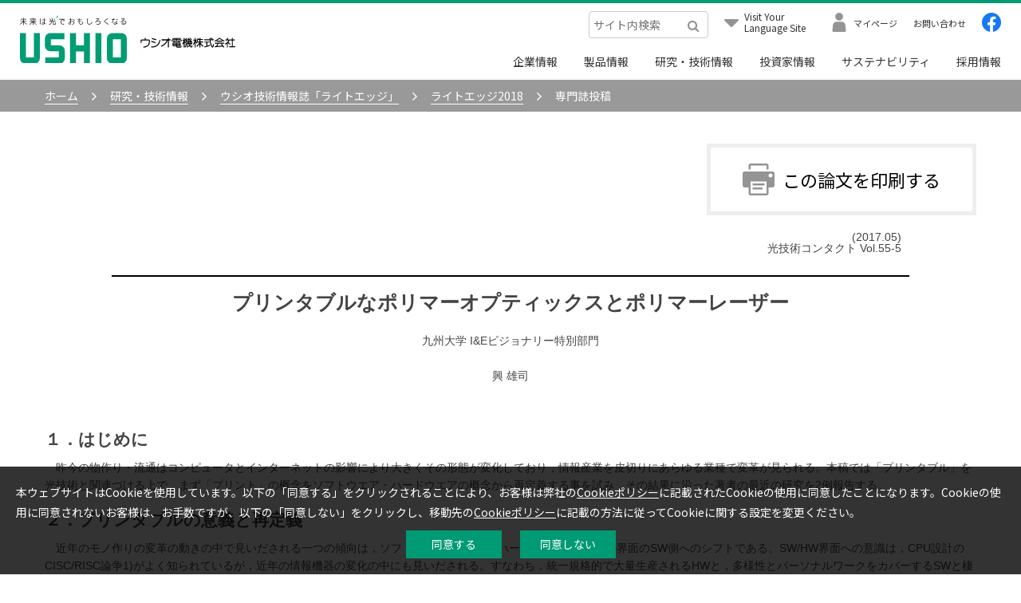

--- FILE ---
content_type: text/html;charset=utf-8
request_url: https://www.ushio.co.jp/jp/technology/lightedge/201808/500359.html
body_size: 21679
content:
<!DOCTYPE html>

<html lang="ja">
<head class="cms_content_document" prefix="og: http://ogp.me/ns# article: http://ogp.me/ns/article#">
	<meta charset="UTF-8" />
	<meta http-equiv="X-UA-Compatible" content="IE=edge" />
	<meta name="viewport" content="width=1430" />
	<meta class="ent_ct_meta_keyword" name="keywords" content="ライトエッジ,2018,光,技術,光技術" />
	<meta class="ent_ct_meta_description" name="description" content="ウシオ電機によって開発された新光源・新技術・技術論文を紹介。パートナーとして、製品・技術の新用途を協働して開拓いただける企業・研究機関のお問い合わせ・ご提案も心よりお待ちしております。" />
	<meta name="format-detection" content="telephone=no" />
	<meta property="og:title" class="cms_ogp_title" content="プリンタブルなポリマーオプティックスとポリマーレーザ | ウシオ技術情報誌「ライトエッジ」 | ウシオ電機" />
	<meta property="og:type" content="article" />
	<meta property="og:url" class="cms_ogp_url" content="https://www.ushio.co.jp/jp/technology/lightedge/201808/500359.html" />
	<meta property="og:description" class="cms_ogp_description" content="ウシオ電機によって開発された新光源・新技術・技術論文を紹介。パートナーとして、製品・技術の新用途を協働して開拓いただける企業・研究機関のお問い合わせ・ご提案も心よりお待ちしております。" />
	<meta property="og:site_name" content="ウシオ電機株式会社 ホームページ" />
	<title class="cms_head_title">プリンタブルなポリマーオプティックスとポリマーレーザ | ウシオ技術情報誌「ライトエッジ」 | ウシオ電機</title>
	<link type="text/css" rel="stylesheet" href="/common/css/common.css" />
	<link type="text/css" rel="stylesheet" href="/common/css/technology.css" />
	<link type="text/css" rel="stylesheet" href="/common/css/products.css" />
	<link type="text/css" rel="stylesheet" href="/common/css/lightedge.css" />
<link rel="apple-touch-icon" sizes="180x180" href="/favicon.png" />
<link rel="apple-touch-icon-precomposed" href="/favicon.png" /><link rel="shortcut icon" href="/favicon.ico" /><link rel="icon" type="image/png" sizes="192x192" href="/favicon.png" /><meta name="msapplication-TileColor" content="#ffffff" /><meta name="msapplication-square70x70logo" content="/mstile-70x70.png" /><meta name="msapplication-square150x150logo" content="/mstile-150x150.png" /><meta name="msapplication-square310x310logo" content="/mstile-310x310.png" /><meta name="application-name" content="ウシオ電機" /><meta name="theme-color" content="#ffffff" /><!--[if lt IE 9]>
	<script type="text/javascript" src="/common/js/html5shiv.min.js"></script>
<![endif]--><script type="text/javascript" src="//l.sotuu.net/l/l.js?id=ushio"></script><!-- マーズフラッグ用css --><link href="https://ce.mf.marsflag.com/latest/css/mf-search.css" rel="stylesheet" type="text/css" media="all" charset="UTF-8" /></head>
<body>
<div id="pagetop" class="container lang-jp cms_content_document">
	<!-- header -->
	<header class="header inc_common_header">
	<!-- Google Tag Manager -->
	<noscript><iframe src="//www.googletagmanager.com/ns.html?id=GTM-KL9Q9W" height="0" width="0" style="display:none;visibility:hidden"></iframe></noscript>
	<script>(function(w,d,s,l,i){w[l]=w[l]||[];w[l].push({'gtm.start':new Date().getTime(),event:'gtm.js'});var f=d.getElementsByTagName(s)[0], j=d.createElement(s),dl=l!='dataLayer'?'&l='+l:'';j.async=true;j.src='//www.googletagmanager.com/gtm.js?id='+i+dl;f.parentNode.insertBefore(j,f);})(window,document,'script','dataLayer','GTM-KL9Q9W');</script>
	<!-- End Google Tag Manager -->

	<div class="header-inner">
		<a href="/jp/" class="header-logo"><img src="/jp/images/logo_jp.svg" alt="未来は光でおもしろくなる USHIO ウシオ電機株式会社" /></a>
		<nav class="header-nav">
			<!-- 小ナビ -->
			<div class="header-nav-sub">
				<div class="__item _siteSearch">
					<div class="mf_finder_header">
						<!-- ↓ MF検索窓 カスタムエレメント -->
						<mf-search-box submit-text="" placeholder="サイト内検索" ajax-url="https://finder.api.mf.marsflag.com/api/v1/finder_service/documents/012a013c/search" serp-url="/jp/search_result.html#/" imgsize-default="2" doctype-hidden="" options-hidden=""></mf-search-box>
					</div>
				</div>
				<div class="__item _lang">
					<div class="js-toggle">
						<i class="icon icon-caret-down"></i>
						<span>Visit Your<br />Language Site</span>
					</div>
					<ul class="js-toggleBlock">
						<li><a href="/en/" target="_blank" rel="noopener">English</a></li>
						<li><a href="/jp/">日本語</a></li>
						<li><a href="/kr/" target="_blank" rel="noopener">한국어</a></li>
						<li><a href="http://www.ushio.com.tw/tw/" target="_blank" rel="noopener">中文(繁體字)</a></li>
						<li><a href="http://www.ushio.com.cn/" target="_blank" rel="noopener">中文(简体字)</a></li>
					</ul>
				</div>
				<a href="https://member.ushio.co.jp/jp/" target="_blank" rel="noopener" class="__item _mypage">
					<i class="icon icon-user"></i>
					<span>マイページ</span>
				</a>
				<a href="/jp/inquiry_menu.html" class="__item _contact">
					<span>お問い合わせ</span>
				</a>
				<a href="https://www.facebook.com/ushio.group/" target="_blank" rel="noopener" class="__item _facebook">
					<i class="icon icon-facebook"></i>
				</a>
			</div>
			<!-- メインナビ -->
			<ul class="header-nav-main">
				<li><a href="/jp/company/" data-target="company">企業情報</a></li>
				<li><a href="/jp/products/" data-target="products">製品情報</a></li>
				<li><a href="/jp/technology/" data-target="technology">研究・技術情報</a></li>
				<li><a href="/jp/ir/">投資家情報</a></li>
				<li><a href="/jp/sustainability/">サステナビリティ</a></li>
				<li><a href="https://ushio-recruit.jp/" target="”_blank”">採用情報</a></li>
			</ul>
		</nav>
	</div>
	<div class="header-menu">
		<div class="header-menu-content" data-item="company">
			<ul class="pure-g space-u-20">
				<li class="__item pure-u-1-4 space-u-20-child"><a href="/jp/news/"><span>ニュース</span><i class="icon icon-angle-right"></i></a></li>
				<li class="__item pure-u-1-4 space-u-20-child"><a href="/jp/company/"><span>企業情報</span><i class="icon icon-angle-right"></i></a></li>
				<li class="__item pure-u-1-4 space-u-20-child"><a href="/jp/company/officer_info.html"><span>ごあいさつ</span><i class="icon icon-angle-right"></i></a></li>
				<li class="__item pure-u-1-4 space-u-20-child"><a href="/jp/philosophy/"><span>未来は光でおもしろくなる</span><i class="icon icon-angle-right"></i></a></li>
				<li class="__item pure-u-1-4 space-u-20-child"><a href="/jp/company/history/"><span>沿革</span><i class="icon icon-angle-right"></i></a></li>
				<li class="__item pure-u-1-4 space-u-20-child"><a href="/jp/company/outline.html"><span>会社概要・企業理念</span><i class="icon icon-angle-right"></i></a></li>
				<li class="__item pure-u-1-4 space-u-20-child"><a href="/jp/company/officer.html"><span>役員構成</span><i class="icon icon-angle-right"></i></a></li>
				<li class="__item pure-u-1-4 space-u-20-child"><a href="/jp/company/office/"><span>事業所／グループ一覧</span><i class="icon icon-angle-right"></i></a></li>
				<li class="__item pure-u-1-4 space-u-20-child"><a href="/jp/jiro-ushio/"><span>創業者 牛尾治朗の軌跡</span><i class="icon icon-angle-right"></i></a></li>
				<li class="__item pure-u-1-4 space-u-20-child"><a href="https://www.ushio-f.or.jp/" target="blank"><span>公益財団法人ウシオ財団</span><i class="icon icon-angle-right"></i></a></li>
			</ul>
		</div>
		<div class="header-menu-content" data-item="products">
			<ul class="pure-g space-u-20">
				<li class="__item pure-u-1-4 space-u-20-child"><a href="/jp/products/"><span>製品情報</span><i class="icon icon-angle-right"></i></a></li>
				<li class="__item pure-u-1-4 space-u-20-child"><a href="/jp/products/#category"><span>製品カテゴリから探す</span><i class="icon icon-angle-right"></i></a></li>
				<li class="__item pure-u-1-4 space-u-20-child"><a href="/jp/products/#function"><span>機能・用途から探す</span><i class="icon icon-angle-right"></i></a></li>
				<li class="__item pure-u-1-4 space-u-20-child"><a href="/jp/products/#field"><span>分野・業界から探す</span><i class="icon icon-angle-right"></i></a></li>
				<li class="__item pure-u-1-4 space-u-20-child"><a href="/jp/products/#wavelength"><span>波長から探す</span><i class="icon icon-angle-right"></i></a></li>
				<li class="__item pure-u-1-4 space-u-20-child"><a href="/jp/support/"><span>アフターサポート</span><i class="icon icon-angle-right"></i></a></li>
			</ul>
		</div>
		<div class="header-menu-content" data-item="technology">
			<ul class="pure-g space-u-20">
				<li class="__item pure-u-1-4 space-u-20-child"><a href="/jp/technology/"><span>研究・技術情報</span><i class="icon icon-angle-right"></i></a></li>
				<li class="__item pure-u-1-4 space-u-20-child"><a href="/jp/technology/technique/"><span>ウシオの光技術と研究開発体制</span><i class="icon icon-angle-right"></i></a></li>
				<li class="__item pure-u-1-4 space-u-20-child"><a href="/jp/technology/challenge/"><span>新たな取り組み</span><i class="icon icon-angle-right"></i></a></li>
				<li class="__item pure-u-1-4 space-u-20-child"><a href="/jp/technology/lab/"><span>Ushio Techno Lab</span><i class="icon icon-angle-right"></i></a></li>
				<li class="__item pure-u-1-4 space-u-20-child"><a href="/jp/technology/experiment/"><span>共同実験・デモ機のご案内</span><i class="icon icon-angle-right"></i></a></li>
				<li class="__item pure-u-1-4 space-u-20-child"><a href="/jp/technology/lightedge/"><span>ウシオ技術情報誌「ライトエッジ」</span><i class="icon icon-angle-right"></i></a></li>
				<li class="__item pure-u-1-4 space-u-20-child"><a href="/jp/technology/univercity/"><span>大学研究室を訪ねて</span><i class="icon icon-angle-right"></i></a></li>
				<li class="__item pure-u-1-4 space-u-20-child"><a href="/jp/technology/glossary/"><span>光技術用語解説</span><i class="icon icon-angle-right"></i></a></li>
				<li class="__item pure-u-1-4 space-u-20-child"><a href="/jp/technology/book_info_light_kiso.html"><span>光放射の基礎</span><i class="icon icon-angle-right"></i></a></li>
			</ul>
		</div>

		
	</div>
</header>

	<main class="contents clearfix tech">
		<nav class="topicPath">
			<ul class="topicPath-ul clearfix" itemscope="" itemtype="http://schema.org/BreadcrumbList">
				<li class="topicPath-li" itemprop="itemListElement" itemscope="" itemtype="http://schema.org/ListItem">
					<a class="topicPath-a" itemprop="item" href="/jp/"><span itemprop="name">ホーム</span></a>
					<meta itemprop="position" content="1" />
				</li>
				<li class="topicPath-li" itemprop="itemListElement" itemscope="" itemtype="http://schema.org/ListItem">
					<a class="topicPath-a" itemprop="item" href="/jp/technology/"><span itemprop="name">研究・技術情報</span></a>
					<meta itemprop="position" content="2" />
				</li>
				<li class="topicPath-li" itemprop="itemListElement" itemscope="" itemtype="http://schema.org/ListItem">
					<a class="topicPath-a" itemprop="item" href="/jp/technology/lightedge/"><span itemprop="name">ウシオ技術情報誌「ライトエッジ」</span></a>
					<meta itemprop="position" content="3" />
				</li>
				<li class="topicPath-li cms_content_current_book" itemprop="itemListElement" itemscope="" itemtype="http://schema.org/ListItem">
					<a class="topicPath-a cms_book_link" itemprop="item" href="/jp/technology/lightedge/201808/"><span itemprop="name" class="cms_book_title">ライトエッジ2018</span></a>
					<meta itemprop="position" content="4" />
				</li>
				<li class="topicPath-li" itemprop="itemListElement" itemscope="" itemtype="http://schema.org/ListItem">
					<a class="topicPath-a cms_current_link" itemprop="item" href="/jp/technology/lightedge/201808/500359.html"><span itemprop="name" class="ent_cc_name_ja">専門誌投稿</span></a>
					<meta itemprop="position" content="5" />
				</li>
			</ul>
		</nav>

		<article class="lightedge lightedgeDtl">
			<div class="common-margin">
				<div class="lightedgeDtl-print">
					<div class="mod-button02 mod-transition">
						<a href="javascript:USHIO.print();" class="mod-button02-a mod-transition"><i class="icon icon-printer"></i>この論文を印刷する</a>
					</div>
				</div>

				<div class="lightedgeDtl-body ent_ct_body"><div id="contentWrapper">
<header>
<div class="webpage_title">
<h1><img alt="USHIO" src="./content_file/file/logo_ushio.gif" /></h1>

<div class="div-a">
<p class="c2" style="text-align: right;">(2017.05)<br />
光技術コンタクト Vol.55‐5</p>
</div>
</div>
</header>

<article>
<header>
<div class="title1">
<h1>プリンタブルなポリマーオプティックスとポリマーレーザー</h1>
</div>

<div class="title1">
<h1></h1>
</div>

<div class="title2">
<p style="text-align: center;">九州大学 I&amp;Eビジョナリー特別部門<br />
<br />
興 雄司<br />
<br />
&nbsp;</p>
</div>
</header>
</article>
</div>

<h2>１．はじめに</h2>
&nbsp;

<p>　昨今の物作り・流通はコンピュータとインターネットの影響により大きくその形態が変化しており，情報産業を皮切りにあらゆる業種で変革が見られる。本稿では「プリンタブル」を光技術と関連づける上で，まず「プリント」の概念をソフトウエア・ハードウエアの概念から再定義する事を試み，その結果に沿った著者の最近の研究を2例報告する。<br />
&nbsp;</p>

<h2>２．プリンタブルの意義と再定義</h2>
&nbsp;

<p>　近年のモノ作りの変革の動きの中で見いだされる一つの傾向は，ソフトウェア（SW）とハードウェア（HW）の界面のSW側へのシフトである。SW/HW界面への意識は，CPU設計のCISC/RISC論争1)がよく知られているが，近年の情報機器の変化の中にも見いだされる。すなわち，統一規格的で大量生産されるHWと，多様性とパーソナルワークをカバーするSWと棲み分け，その境界面はHWのSWによる代替という形で移動・シフトすることが顕在化している。要因としては，SWがネットワーク透過であること，アップデートが自動化すること，流通・複製コストが極小であること，故障が起きないこと，現在の情報化社会とHWの高性能化・低コスト化が相まっていることなどが考えられる。最たる物は，キーボードなどの操作HWを極端にSWで置き換えたスマートフォン・タブレットデバイスであろう。特に米国アップルコンピュータの指向は，用法が固定されるHWインターフェースを次々と廃して無線化・ソフト化を進めてきたとも見ることができ，最新のiPhoneでも，従来のHWホームボタンを指紋認証圧や振動反応などのSW制御で高度に模擬・再現したり，lightningコネクタでSW的な端子機能切替を持っていたり，イヤーフォンジャックを廃止してbluetooth®に限定したりしている。SW制御により情報機器自身が自分のインターフェースや周辺機器を管理できるという観点では，最後の無線化も単なるワイヤの排除だけではなく，HWのSWでの代替の一環と捉えることができるであろう。こうした「SW/HW界面を何処に置くか」という観点は実は様々な領域の動向の方向性を解釈する上で，有用な見方であると著者は考えている。<br />
&nbsp;　「SW/HW界面の置き場」を工業生成物とその流通で考えると，印刷機＝「プリンタ」は，Bits（SW）をAtoms（HW）に（半）自動変換する機械2)と再定義することができる。一歩進めて，図1（右）の様にBitsの状態で流通する生成物情報のネットワークの末端に繋がるタイプの分散型製造のネットワークを推進するデバイスとも考えることができる。この場合，これも流通ネットワーク構造のHWからSWへの変更（界面のシフト）とも言え，印刷物・出版の現状に当てはめると，中央の輪転機ではなく，ネット配信の印刷情報をパーソナルに実物化するものこそが「プリンタ」であるとさえ言える。3Dプリンタも，実際の所，技法的には「印刷」ではない上，対象材料が限定され，その速度や精度もまだまだの生産装置であるものの，3Dにおける「プリンタ」としての役目を期待されている3)とも解釈することができるであろう。<br />
　こうして再定義された「プリンタ」は，パーソナルプロダクションで多様性を実現する分散型社会基盤であることに重点を置くことで，広義には，近年のエレクトロニクスに於けるArduino等の開発アーキテクチャ4)やPCBミリング（Printed circuit board milling）5)，さらにチップ開発レベルでもMinimal Fabプロジェクト6)もこの基準に合致すると見ることができる。また，狭義の「プリンタ」ファブリケーションの特性として，従来の高精度加工の基礎であるSubtractive Manufacturing（SM）に対して，3DプリンタなどはAdditive Manufacturing（AM）7)という概念も提示されている。従来のSMは材料を削り出したり溶融させたりする「減算」で，リソグラフィやCNCマシンニングに代表される，現在の高精度加工を支える基盤技術である。一方でAMは，基板に「加算して」構造を付加的に構築する手法を指す。構成に必要なだけを対象物上に構成するため，掴み代等が不要となり，前述する様なBitsからAtomsへの（半）自動変換を達成しやすい。さらに，AMで用いられるインクジェットやフィラメント溶融法8)という手法は，大気圧・室温条件下での利用が可能であるため，装置の小型化や印刷基板の自由度が大きいという，デスクトップファブリケーションに有利な特徴を有する。<br />
　以上のようなSW/HW界面の考え方やAM/SMの区別，及びデスクトップファブリケーションを考慮しながら，光システムについて考えてみる。光学系では研磨や成膜，必要であればモールド（インプリント）で光学面精度を確保するのがこれまでの常識であり，光ファイバの線引きやインプリンティングなど一部の例外を除けば，デスクトップファブリケーションに向かない高度加工技術が必要とされるのが常である。光学素子をAMの方式で製造できる3DプリンタはNanoscribe9)という優れた例外があるものの，これもダイナミックレンジの限界で大きな物は作製できない。どの様な光学面でも波長以下レベルでの精度で作製され，それを比較的大きなmmあるいはcmスケールで配置されなければならないというのは，デスクトップファブリケーションからすると非常に困難である。こうした背景を鑑み，本稿では，「プリンタ」で光学系を構成・配置することを目的とした研究について報告する。プリンタブルという定義は，デスクトップファブリケーションを指向し，その製造環境としては低負荷（大気圧，常温）であることや，光学構造に必要な滑らかな面を如何に無研磨で作製し得るか，に重点を置いた。<br />
<img alt="" src="./content_file/file/okiimage%2F18okif1.jpg" style="width: 600px; height: 250px;" /><br />
　</p>

<h2>３．インクジェットを利用したマイクロディスクレーザの印刷</h2>
&nbsp;

<p>　インクジェットを利用した有機材料の印刷は，二次元の「プリント」技術としては有用である。大気圧・室温下での構築法である一方，ドットサイズは数10μm以上であるため，光学面は直接デジタル的に作製することは難しい。しかしながら，液相プロセスであることに着目し，表面張力によって光学面レベルの構造作製ができれば，特殊なケースに限定されるものの，光学構造を作製することができる。<br />
<img alt="" src="./content_file/file/okiimage%2F18okif2.jpg" style="width: 600px; height: 235px;" /><br />
　図2にそのプロセスを示す10)。マイクロディスク構造は，基板に置かれた液滴が乾燥後にも光導波に必要な厚さを持っていればよく，これにより光共振器を「プリント」することが可能になる。但し，インクジェットヘッド（マイクロジェット, IJK-200S）での塗布は，低粘度溶液でのみ可能であり，従来の線型ポリマでは1%程度の濃度で膜厚が100nm程度と，導波構造に必要な厚さが得られない。そこで，低粘度高屈折率ポリマ（日産化学TZ-001，TZ-002，それぞれn=1.78, 1.89）を採用した。TZ-001は常温でも10～15%濃度で吐出が可能であるため，1ショットで円盤状のディスクを構成できる。ディスク用ポリマの印刷に先立ち，同様な低粘度の低屈折率ポリマFZ-001（日産化学，n=1.45）を，ノズル径70μmで5ショット程度塗布してクラッドとして利用した。この上に，ノズル径50 μmで1ショットのみ，TZ-001あるいはTZ-002を重ねた。その後低屈折率ポリマのみを溶かすエッチャントを用いて軸を作り，マイクロディスクとした。この時，異なるポリマに対してそれぞれ可溶・不可溶である必要があるため，溶媒の選定が重要である。具体的にはHansen Solubility Parameter（HSP）を参考に，表1の値を計測後，必要に応じて混合溶媒を利用して，プロセスを最適化した。その結果，FZ-001の溶媒については1,4-dioxane, TZ-001はcyclohexanone，TZ-002はNMP:水の78:22体積比混合溶媒が採用された。<br />
<img alt="" src="./content_file/file/okiimage%2F18okih1.jpg" style="width: 400px; height: 120px;" /><br />
<img alt="" src="./content_file/file/okiimage%2F18okif3.jpg" style="width: 400px; height: 343px;" /><br />
　図3にマイクロディスクの顕微鏡像を示す。(a)はFZ-001/TZ-001の反射光学像，(b,c)はFZ-001/TZ-002の電子顕微鏡像である10)。ディスクの直径はTZ-001は75μmで，TZ-002は100 μmであった。厚さは最も厚いところでは1～3 μm 程度で，周辺部はテーパ状に薄くなっているが，この円周部を回るWhisper Gallery Mode（WGM）でレーザ発振を確認した。この構造は，液滴のポリマーインクが基板の濡れと表面張力によりドーム状に成型された後に，高速に溶媒が蒸発することで形成された形であり，研磨などの光学面の加工はまったく利用されていないことに特徴がある。(c)に示すようにディスクはコンピュータ制御により自由な位置制御が可能である。<br />
&nbsp;　作製したマイクロディスクレーザ発振実験の結果を図4に示す。レーザ色素LDS798（Exciton社）を5 mMの濃度でドープしたTZ-001/FZ-001ディスクへ，Nd:YAGレーザ第二高調波（波長532nmで0.5nsのパルス幅）の励起光でディスク全体に集光照射し，倒立顕微鏡（Nikon, Eclipse TE2000-U）でディスクのエッジ部分底面からわずかに漏洩するWGMレーザ光を取り出し，マルチチャンネル分光器（Ocean Optics, HR4000）で計測した。図4（中央）のスペクトルで櫛状に見られるのがいわゆるWGM発振であり，光がマイクロディスクの周囲を何回も回っていることの証左である。この隣り合うピークの間隔は1.45nmで，直径と屈折率からも求められる理論値と良く一致している。同時に 図4（右）に示す入出力特性では，しきい値励起強度が小さい方が共振器としては良好であることを示す。著者のグループでは最も小さなしきい値は0.33 μJ/mm2であり，これは従来のリソグラフィを利用して作製されたマイクロディスクの示した最小値に匹敵する。同時にキャビティーリングダウン計測からQ値を見積もったところ，1.9×10７が得られた。10)これはこれまでに報告されたシリカによる108 11)に迫る値である。<br />
<img alt="" src="./content_file/file/okiimage%2F18okif4.jpg" style="width: 600px; height: 220px;" /><br />
　このように「プリント」できる手法であっても高精度なマイクロディスクが作製できることを，世界ではじめて示すことができた。現在，有機ではなく有機無機ハイブリッドによる同形状の作製や，バイオセンシングへの応用について，研究を続けている。<br />
&nbsp;</p>

<h2>４．プリンタブルオプティクスに向けたPDMSモノリシック光学系</h2>
&nbsp;

<p>　まったく異なる「プリント」のための光学システムについて次に説明したい。 ポリジメチルシロキサン（PDMS）という高分子材料はシリコーンともよばれ，透明性が高く，柔軟性に富み，自家蛍光が少ない。いわゆるマイクロ流路チップなどのプロトタイピングに利用され，マイクロTASやマイクロフローサイトメトリーでは光検出はPDMSの壁を通して外部から行われることも多い。著者はこうしたバイオチップへのプリンタブルレーザの組込を以前報告したが，12)透明なPDMS内にある流路構造は光を乱反射するため，PDMS内に複雑な光システムを作っても精度の良い測定は困難に思われた。しかしながら，2014年にPDMSを導光路とする光学系に於いて，その周囲にカーボン顔料を分散したPDMSを接合した場合，内部散乱光を抑制できることを発見した13)。<br />
&nbsp;</p>

<h3>4-1 PDMSと光学構造の原理</h3>
&nbsp;

<p>　PDMSはSi-Oのシロキサン主鎖のSiに二つのメチル基が付いた高分子材料であるがこれまで光学材料としては窓や焦点距離可変のレンズ14)などの利用が成されていた。柔軟性は光学材料一般ではマイナスの要素でしかなく，従来のガラス以外には，ポリメタクリル酸メチル（PMMA）や，シクロオレフィン樹脂といった高硬度の物しか実用されていない。これはいわゆる光学系の持つ設計思想よるものとも考えることができる。従来より，光学系の構成は，空間を光路の通る媒質とし，光路上に置かれた光学品質界面により光を反射・屈折して，構成されている。光の波長により，光学界面の配置は高精度に調整される必要があり，調整機構付きの光学素子マウントが堅い光学定盤に載せられて光学精度を達成している。さらに外部光の遮光もシールドで行うため，光学系は一般に高剛性・重厚・高価となる。光ファイバ光学系はこれに対する一つの変革であるが，同様にPDMSもまた異なる光学系を提案できると考えた。すなわち，フレキシブルな材料を主剤とした軽量・小型・簡易で調整機構を廃した固定型のバルキーな光学系である。<br />
<img alt="" src="./content_file/file/okiimage%2F18okif5.jpg" style="width: 600px; height: 305px;" /><br />
　図5に一例を示す。左の構造図はレーザ蛍光分光計測を意図した物で，光路は透明なPDMS，それ以外のモジュールは充填したカーボン顔料分散PDMS（C-PDMS）で構成されている。励起光源はレーザモジュール（Light Vision, JSM-6-M, Nd:YVO4, 532 nm, 1 mW）が埋め込まれており，サンプル管（50μ?，PCRチューブ）内にある蛍光試料を直接励起する様になっている。サンプルマウントはC-PDMSで構成されており，散乱光は効率良くトラップされ，蛍光は4つに折り曲げた空間フィルタを通して光電子増倍管（浜松ホトニクス，H10721）で計測される。励起散乱光は，空間フィルタと中央に置かれたノッチフィルタおよび，最終段に置かれた532nmを吸収する色素分散PDMSで除去される。空間フィルタは平面孔による臨界反射と凹レンズ孔で構成されており，側面はC-PDMSが接触しているため乱反射は効率良くトラップされる。図5（右）はその試作の様子であり，3Dプリンタ（Keyence, AGILISTA-3100）で作製したモールドにより成型されている。このモジュールは電池駆動が可能で，7-hydroxy-3H-phenoxazin-3-one（Resorufin）色素水溶液をテスト計測した結果，検知下限は2~3 nM，ダイナミックレンジは1～100nMであった13)。Rhodamin6G水溶液をサンプルとしたときも検知下限約0.1nMが得られた。<br />
&nbsp;</p>

<h3>4-2 顔料分散PDMS境界における散乱光トラップの検証</h3>
&nbsp;

<p>　C-PDMSとPDMS接合面での散乱光トラップについて検証した結果を図6に示す。<br />
<img alt="" src="./content_file/file/okiimage%2F18okif6.jpg" style="width: 600px; height: 246px;" /><br />
図6（左）のような透明PDMSをC-PDMS（KE-COLOR-K顔料を10wt%で混合したCB-PDMS，あるいはカーボンナノチューブ（CNT, Cnano Flotube9000）を0.83 wt%混合したCNT-PDMS）で囲んだ光チャネル（断面積1mm(W)×2mm(H)，長さ50mm）を特定の半径で屈曲することで，出口に到達するための最低散乱回数を増やし，これに対する出射光/入射光の減衰率を測定した。図6（中央）は屈曲による最低内部散乱数に対する出射光減衰率で，空気チャネル（赤）ではOD1で頭打ちであるのに対し，CB-PDMS（青）では最小3回反射でOD5, CNT-PDMS（緑）では最小2回反射でOD5が確認されている。図6（右）は一度の反射での散乱光強度を角度分布と共に測ったもので，CB10wt%で99%が吸収され，散乱光のプロファイルから散乱は表層のCB粒子によるミー散乱の要素が見て取れる。一方CNT0.83wt%では入射光の99.7%が吸収され，散乱パターンは多重ミー散乱により滑らかな角度分布となっている。CB-PDMSを遮光壁に使った場合，吸収係数は7.2×102 cm?1であった。これはOD6の為には0.19 mm厚の膜で周りを囲めば良いこととなり，モジュールの軽量化は一層容易になると思われる。また，この光チャネルはチャネル光軸に沿った光のみを透過し，軸から外れた入射光はトラップする特性を有する。この技術を元に，小型吸光計測計PiCOEXPLORER™（国内はPiCOSCOPE）がウシオ電機により製品化されている15)。&nbsp;</p>

<h3><br />
4-3 応用例：光クランプメータ</h3>
&nbsp;

<p>　直進光のみを透過する光チャネルの応用として，セル等にサンプリングできない光学素子の透過率をin-situで観測するための構造「光クランプメータ」を試作した16)。図7（左）にその原理を示す。クランプ状の筐体の挟締部に円盤状の遮光縁と直進光フィルタを組込み，測定対象を挟締して透過光を測定する。対象に斜入射する背景ノイズ光は，切り欠き構造と直進光フィルタの組み合わせで高効率に除去できる構造としており，図7（中央）に幾何学的に設計されたパラメータ式と，斜入射光混入を調査したアラインメントを示す。図7（右）には，サンプルを挟まず2.5mmの間隔で挟締部を固定し，θを変更して受光部に混入する外光の強度を測定した結果を示す。入射チャネルがない場合に対し，0度入射でType1で50%, Type2で1%まで削減できている。30度入射でもType2の迷光は1桁ほど相対的に抑制できており，光クランプメータの構造は外部の明るい環境下でもかなり有効に作用することが確認できた。&nbsp;<br />
<img alt="" src="./content_file/file/okiimage%2F18okif7.jpg" style="width: 600px; height: 206px;" /><br />
&nbsp;</p>

<h3>4-4 Ga/PDMS界面を利用した光学面の「プリント」</h3>
&nbsp;

<p>　前節までのPDMSを利用したモノリシック型PDMS光学系では，臨界反射・屈折・散乱吸収・遮光・分光吸収が，PDMSマトリクスの条件下で達成されている13)。マトリクス材料を統一化することで，こうした光学系を将来的に直接「プリント」することが期待されるが，現行は3Dプリンタで「プリント」したモールド型から写し取り，アセンブルする事で光学系を構成しているに過ぎない。モールドの精度もAGILISTA-3100では15 μmが最高で，光軸が屈折・反射するような光学面を直接プリントすることは困難である。そのため，光学面を有する基板を固定する為の構造も「プリント」することで光学系を間接的にモールドしている。例えば，図5（左）の屈折用の凹面孔（凸レンズとして機能）を配置するためには位置固定された凹レンズを埋め混むようにPDMS注入・重合し，PDMSのフレキシビリティを利用して凹レンズを除去していた。しかしながら回折格子などの微小構造や壊れやすい構造であれば，こうした手法は使えない上，既存のレンズ以外の寸法はカバーできない。そこで，低融点金属を利用した融解性モールドとしてガリウム金属（Ga）を提案した17)。Gaの利点としては以下の点がある。<br />
・融点が29.8℃と，PDMS重合温度より高く，PDMSの分解温度より低いため，モールド後に溶融して除去できる<br />
・表面エネルギーが大きい。PDMSとの表面エネルギー差も大きいため，毛管長が長くなり，より大きな球面が表面張力で作成できる<br />
・Ga面での反射率は可視光全域で80%以上，臨界条件以外の反射も可能となる<br />
本稿では，任意の半径での凸球面を無研磨で作成した結果についてのみ報告する17)。図8（左）は凸球面の作成手順である。固体Gaをまず溶融し，その後融点以下まで過冷却する。液体Gaは過冷却が起きやすく，25℃でも流動性が低い液体状態を保っている。この状態でシリンジに液体Gaを封入し，PDMSで作製した筒内に圧入する。この時，液体Gaは筒内壁では濡れず，90度以上の接触角で，上昇する。その際，接触角が円周に沿って前進接触角で一定化した「凸球面」が自発的に生成される。境界上昇を一旦止め，シリンジに液体Gaを吸い出すことで任意の曲率を作ることができ，この後液体Gaを固化させることで球面の界面が確定する。液体Gaの毛管長を見積もると3.5mm程度となり球面の縁直径の上限は7mmと考えられる。実験では5mmの縁直径で，球面断面はよく円周でフィッティングでき，図8（中央）に示すとおり，最小半径は2.7mmとなった。窒素雰囲気中で固体表面は綺麗な反射が確認でき，光学面も固体化で破壊されないことも確認している。図8（右）では，酸素が雰囲気に含まれている場合と窒素のみの場合の固化後の表面を分子間力顕微鏡（AFM, Keyence, VN-8000）で観察したものである。液体Gaは主にα結晶で固化していると考えられ，その際に約3%の体積膨張をともなう。酸素が存在する雰囲気中では数10秒程度で表面に酸化ガリウム結晶が析出し，その後の固化により酸化ガリウム結晶が破断し島のように分布している。この構造は光を散乱するのに十分な大きさを持っており，Ga表面は固化に伴い白濁して反射特性が変化した。一方で窒素雰囲気中では固化による反射面の変化は肉眼では認められず，AFM画像ではサブミクロンの直線的な亀裂が認められることのみであった。この亀裂は曲面上への結晶化によるものであると思われるが，大きく球面プロファイルを損なう事はなかった。過冷却液体GaとPDMSの界面は従来の固液界面と異なり，濡れが非常に小さい上に接触角の履歴性が大きいことが特徴的で，従来のプリンタブルプロセスでは得られないプロファイルをその場で得ることが期待できる。現在は凹球面の固化について研究を進めている。&nbsp;<br />
<img alt="" src="./content_file/file/okiimage%2F18okif8.jpg" style="width: 600px; height: 246px;" /><br />
&nbsp;</p>

<h2>５．おわりに</h2>
&nbsp;

<p>&nbsp; &nbsp;近年の情報社会における物作り・流通を通した「プリンタ」の意義と再定義を通して，著者の研究室におけるプリンタブルオプティクス，プリンタブルレーザの最近の研究について紹介した。インクジェットによる3次元の光学構造の簡易作製は，生体等にも直接マイクロディスクを付加することができ，センサーのみならずセキュリティーや追跡技術への応用が期待できる。今後のアンビエントセンサーネットワークなどへの寄与を目指し，研究を推進していきたい。一方でシリコーンを光学材料の基盤に据えた光学系については，将来に向けたプリンタブル光学系の可能性は示しながらも，真のプリンタブルとするにはまだまだ解決すべき点が多い。しかしながら，基盤技術を少しずつ埋めることで，光学システムを「プリント」して使うことを実現させるべく，開発を行っていきたい。<br />
&nbsp;</p>

<p>謝辞<br />
　本研究において，実験・データ検討などでは，九州大学大学院システム情報科学研究院の吉岡宏晃氏，ウシオ電機新規開拓室 森田金市氏，九州大学システム情報科学府の陳聡，野間田裕昭，笠聡一郎，樋口宏和，太田智也，中窪奎喬の各氏に協力いただいた。電子顕微鏡による観測では九州大学医学部金丸孝昭氏にご指導を頂いた。低粘度高分子については日産化学株式会社より提供を受ける事で，本研究の一部の成果を得ている。また，本稿における研究成果の3章については，日産化学株式会社との共同研究によるもの，本稿における研究成果の4章については，ウシオ電機株式会社との共同研究によるものである。以上ここに記すことで，感謝の意を表したい。<br />
<br />
参考文献<br />
1) Tariq Jamil : “RISC versus CISC”, IEEE Potentials 14, (1995) pp.13-16.<br />
2) Neil Gershenfeld : “Who to Make Almost Anything”, Foreign Affairs 91 (2012) pp.43-57.<br />
3) Chris Anderson : “Makers:The New Industrial Revolution”, New Work, Crown Business 2012<br />
4) David Kushner : “The Making of Arduino”, IEEE SPECTRUM, Retrieved 26 Oct 2011<br />
5) “Printed circuit board milling” (https://en.wikipedia.org/wiki/Printed_circuit_board_milling) [Confirmed 10 April, 2017]<br />
6) ミニマルファブ技術研究組合 (http://www.minimalfab.com/) [Confirmed 10 April, 2017]<br />
7) Kate Commins : “The rise of additive manufacturing” The Engineer. Retrieved 30 Oct 2013-<br />
8) “Fused Deposition Medeling” (https://en.wikipedia.org/wiki/Fused_deposition_modeling) [Confirmed 10 April, 2017]<br />
9) Markus Deubel, Georg von Freymann, Martin Wegener, Suresh Pereira, Kurt Busch and Costas M. Soukoulis : “Direct Laser Writing of Three-Dimensional Photonic Crystal Templates for Telecommunications”, Nature Mater. 3, (2004) pp.444-447<br />
10) Hiroaki Yoshioka, Tomoya Ota, Cong Chen, Soichiro Ryu, Kei Yasui, Yuji Oki : “Extreme ultra-low lasing threshold of full-polymeric fundamental microdisk printed with room-temperature atmospheric ink-jet technique.”, Sci. Rep. 5, (2015). 10623<br />
11) D. K. Armani, et al., “Ultra-high-Q toroid microcavity on a chip”, Nature 421, 925-928 (2003).<br />
12) 鍬光浩太，吉岡宏晃，片岡周作，鳴石奈穂子，田中喜秀，興 雄司: “微小流体光学に向けたチップ内組み込みレーザーの研究”，レーザー研究 40 (2012) pp.952-956.<br />
13) Hiroaki Nomada, Kinichi Morita, Hirokazu Higuchi, Hiroaki Yoshioka, Yuji Oki : “Carbon-polydimethylsiloxane-based integratable optical technology for spectroscopic analysis.”, Talanta 166, (2017) pp.428-432.<br />
14) G. Beadie, M. L. Sandrock, M. J. Wiggins, R. S. Lepkowicz, J. S. Shirk, M. Ponting, Y. Yang, T. Kazmierczak, A. Hiltner, and E. Baer : “Tunable polymer lens”, Opt. Exp. 16, (2008) pp.11847-11857<br />
15)“PiCOEXPLOERER?” (http://www.ushio.com/products/scientific-medical/equipment/ picoexplorer-pas110.php) [Confirmed 10 April, 2017]<br />
16) Hiroaki Nomada, Hirokazu Higuchi, Hiroaki Yoshioka, Kinichi Morita, Yuji Oki : “Development of Optical Clamp-Meter Using Silicone Optical Technology for In-Situ Absorption Spectroscopy”, Pittcon 2016, 820-4<br />
17) Keisuke Nakakubo, Hiroaki Nomada, Hirokazu Higuchi, Hiroaki Yoshioka, Kinichi Morita, Yuji Oki : “Fully Printable Optical System Oriented Micro/Nano Fabrication by Configuration of Polydimethylsiloxane and Gallium”, (Pittcon 2017), 1360-2<br />
&nbsp;</p>

<hr />
<p><img alt="" src="./content_file/file/okiimage%2F18okif9.jpg" style="height: 124px; width: 700px;" /></p>
</div>

				<section class="prdDtl-related prdDtl-related-paper js-empty-delTarget" data-with="relatedProduct">
					<h3 class="mod-head05 js-toggle prdDtl-related-head">関連製品<i class="icon icon-plus"></i></h3>
					<div class="prdDtl-related-inner js-empty-check js-toggleBlock" data-with="cms_related_product_disp">
						<ul class="js-empty-check" data-with="relatedProduct">
							<li class="prdDtl-related-product-li cms_related_products">
								<span class="cms_prod_key" hidden="">1079</span>
								<a href="/jp/products/1079.html" class="mod-table cms_related_product_link">
									<div class="prdDtl-related-product-photo mod-table-cell">
										<img src="./product_file/file/1079_pico_01.jpg?_size=3" alt="吸光度計 Picoscope® ピコスコープ」　" class="cms_product_image" />
									</div>
									<div class="prdDtl-related-product-text mod-table-cell">
										<p class="ent_p_name">吸光度計 PiCOSCOPE ピコスコープ</p>
									</div>
								</a>
							</li>
						</ul>
					</div>
				</section>

				<section class="prdDtl-related prdDtl-related-paper js-empty-delTarget" data-with="cms_lightedge_disp">
					<h3 class="mod-head05 js-toggle prdDtl-related-head">関連論文<i class="icon icon-plus"></i></h3>
					<div class="prdDtl-related-inner js-empty-check js-toggleBlock" data-with="cms_lightedge_disp">
						<p class="cms_document cms_document_template"><a class="cms_lightedge_link"></a></p>
					</div>
				</section>

				<section class="prdDtl-related prdDtl-related-paper cms_casestudy_disp js-empty-delTarget" data-with="cms_casestudy_disp">
					<h3 class="mod-head05 js-toggle prdDtl-related-head">導入事例<i class="icon icon-plus"></i></h3>
					<div class="prdDtl-related-inner js-empty-check js-toggleBlock" data-with="cms_casestudy_disp">
						<p class="cms_casestudy cms_casestudy_template"><a class="cms_casestudy_link"></a></p>
					</div>
				</section>

				<div class="cms_content_appl">
					<span class="cms_appl_key" hidden="">1105</span>
				</div>
			</div>
			<section class="common-padding color_bg_gray_light3 print_none">
				<h2 class="mb20 mod-head03">論文を探す</h2>
				<div class="mb20">
					<strong class="di_iblock mb10 fw_normal fs_middle">機能・用途</strong>
					<ul class="lightedge-cat mod-productCat clearfix opacity">
						<li class="mod-productCat-li cms_application_func"><a href="/jp/technology/lightedge/ligt_results.html?func_tag=1101" class="lightedge-cat-a mod-productCat-txt is-priority cms_applcation_link">露光</a></li><li class="mod-productCat-li cms_application_func"><a href="/jp/technology/lightedge/ligt_results.html?func_tag=1102" class="lightedge-cat-a mod-productCat-txt is-priority cms_applcation_link">検査</a></li><li class="mod-productCat-li cms_application_func"><a href="/jp/technology/lightedge/ligt_results.html?func_tag=1103" class="lightedge-cat-a mod-productCat-txt is-priority cms_applcation_link">改質</a></li><li class="mod-productCat-li cms_application_func"><a href="/jp/technology/lightedge/ligt_results.html?func_tag=1104" class="lightedge-cat-a mod-productCat-txt is-priority cms_applcation_link">硬化・接着</a></li><li class="mod-productCat-li cms_application_func"><a href="/jp/technology/lightedge/ligt_results.html?func_tag=1105" class="lightedge-cat-a mod-productCat-txt is-priority cms_applcation_link">測定</a></li><li class="mod-productCat-li cms_application_func"><a href="/jp/technology/lightedge/ligt_results.html?func_tag=1106" class="lightedge-cat-a mod-productCat-txt is-priority cms_applcation_link">加熱・乾燥</a></li><li class="mod-productCat-li cms_application_func"><a href="/jp/technology/lightedge/ligt_results.html?func_tag=1107" class="lightedge-cat-a mod-productCat-txt is-priority cms_applcation_link">魅せる</a></li><li class="mod-productCat-li cms_application_func"><a href="/jp/technology/lightedge/ligt_results.html?func_tag=1108" class="lightedge-cat-a mod-productCat-txt is-priority cms_applcation_link">実験</a></li><li class="mod-productCat-li cms_application_func"><a href="/jp/technology/lightedge/ligt_results.html?func_tag=1109" class="lightedge-cat-a mod-productCat-txt is-priority cms_applcation_link">獲る</a></li><li class="mod-productCat-li cms_application_func"><a href="/jp/technology/lightedge/ligt_results.html?func_tag=1110" class="lightedge-cat-a mod-productCat-txt is-priority cms_applcation_link">守る・防ぐ</a></li><li class="mod-productCat-li cms_application_func"><a href="/jp/technology/lightedge/ligt_results.html?func_tag=1111" class="lightedge-cat-a mod-productCat-txt is-priority cms_applcation_link">育てる</a></li><li class="mod-productCat-li cms_application_func"><a href="/jp/technology/lightedge/ligt_results.html?func_tag=1112" class="lightedge-cat-a mod-productCat-txt is-priority cms_applcation_link">診断</a></li><li class="mod-productCat-li cms_application_func"><a href="/jp/technology/lightedge/ligt_results.html?func_tag=1113" class="lightedge-cat-a mod-productCat-txt is-priority cms_applcation_link">治療</a></li><li class="mod-productCat-li cms_application_func"><a href="/jp/technology/lightedge/ligt_results.html?func_tag=1114" class="lightedge-cat-a mod-productCat-txt is-priority cms_applcation_link">可視化</a></li><li class="mod-productCat-li cms_application_func"><a href="/jp/technology/lightedge/ligt_results.html?func_tag=1115" class="lightedge-cat-a mod-productCat-txt is-priority cms_applcation_link">除菌・脱臭</a></li><li class="mod-productCat-li cms_application_func"><a href="/jp/technology/lightedge/ligt_results.html?func_tag=1116" class="lightedge-cat-a mod-productCat-txt is-priority cms_applcation_link">洗浄</a></li><li class="mod-productCat-li cms_application_func"><a href="/jp/technology/lightedge/ligt_results.html?func_tag=1117" class="lightedge-cat-a mod-productCat-txt is-priority cms_applcation_link">配向</a></li><li class="mod-productCat-li cms_application_func"><a href="/jp/technology/lightedge/ligt_results.html?func_tag=1118" class="lightedge-cat-a mod-productCat-txt is-priority cms_applcation_link">その他</a></li>
					</ul>
				</div>
				<hr class="mod-hr01" />
				<div class="mt20 mb20">
					<strong class="di_iblock mb10 fw_normal fs_middle">分野・業界</strong>
					<ul class="lightedge-cat mod-productCat clearfix opacity">
						<li class="mod-productCat-li cms_application_genre"><a href="/jp/technology/lightedge/ligt_results.html?genre_tag=1019" class="lightedge-cat-a lightedge-cat-a_dark mod-productCat-txt cms_applcation_link">MEMS・電子部品</a></li><li class="mod-productCat-li cms_application_genre"><a href="/jp/technology/lightedge/ligt_results.html?genre_tag=1020" class="lightedge-cat-a lightedge-cat-a_dark mod-productCat-txt cms_applcation_link">半導体</a></li><li class="mod-productCat-li cms_application_genre"><a href="/jp/technology/lightedge/ligt_results.html?genre_tag=1021" class="lightedge-cat-a lightedge-cat-a_dark mod-productCat-txt cms_applcation_link">液晶・ディスプレイ</a></li><li class="mod-productCat-li cms_application_genre"><a href="/jp/technology/lightedge/ligt_results.html?genre_tag=1022" class="lightedge-cat-a lightedge-cat-a_dark mod-productCat-txt cms_applcation_link">プリント基板・PKG</a></li><li class="mod-productCat-li cms_application_genre"><a href="/jp/technology/lightedge/ligt_results.html?genre_tag=1023" class="lightedge-cat-a lightedge-cat-a_dark mod-productCat-txt cms_applcation_link">機能材料</a></li><li class="mod-productCat-li cms_application_genre"><a href="/jp/technology/lightedge/ligt_results.html?genre_tag=1024" class="lightedge-cat-a lightedge-cat-a_dark mod-productCat-txt cms_applcation_link">自動車・船舶</a></li><li class="mod-productCat-li cms_application_genre"><a href="/jp/technology/lightedge/ligt_results.html?genre_tag=1025" class="lightedge-cat-a lightedge-cat-a_dark mod-productCat-txt cms_applcation_link">バイオ・化学</a></li><li class="mod-productCat-li cms_application_genre"><a href="/jp/technology/lightedge/ligt_results.html?genre_tag=1026" class="lightedge-cat-a lightedge-cat-a_dark mod-productCat-txt cms_applcation_link">医療・美容・創薬</a></li><li class="mod-productCat-li cms_application_genre"><a href="/jp/technology/lightedge/ligt_results.html?genre_tag=1027" class="lightedge-cat-a lightedge-cat-a_dark mod-productCat-txt cms_applcation_link">環境・衛生</a></li><li class="mod-productCat-li cms_application_genre"><a href="/jp/technology/lightedge/ligt_results.html?genre_tag=1028" class="lightedge-cat-a lightedge-cat-a_dark mod-productCat-txt cms_applcation_link">農漁業・食品</a></li><li class="mod-productCat-li cms_application_genre"><a href="/jp/technology/lightedge/ligt_results.html?genre_tag=1029" class="lightedge-cat-a lightedge-cat-a_dark mod-productCat-txt cms_applcation_link">エネルギー</a></li><li class="mod-productCat-li cms_application_genre"><a href="/jp/technology/lightedge/ligt_results.html?genre_tag=1030" class="lightedge-cat-a lightedge-cat-a_dark mod-productCat-txt cms_applcation_link">映像・シネマ</a></li><li class="mod-productCat-li cms_application_genre"><a href="/jp/technology/lightedge/ligt_results.html?genre_tag=1031" class="lightedge-cat-a lightedge-cat-a_dark mod-productCat-txt cms_applcation_link">印刷</a></li><li class="mod-productCat-li cms_application_genre"><a href="/jp/technology/lightedge/ligt_results.html?genre_tag=1032" class="lightedge-cat-a lightedge-cat-a_dark mod-productCat-txt cms_applcation_link">光学</a></li><li class="mod-productCat-li cms_application_genre"><a href="/jp/technology/lightedge/ligt_results.html?genre_tag=1033" class="lightedge-cat-a lightedge-cat-a_dark mod-productCat-txt cms_applcation_link">セキュリティ</a></li><li class="mod-productCat-li cms_application_genre"><a href="/jp/technology/lightedge/ligt_results.html?genre_tag=1034" class="lightedge-cat-a lightedge-cat-a_dark mod-productCat-txt cms_applcation_link">照明</a></li>
					</ul>
				</div>
				<hr class="mod-hr01" />
				<div class="mt20 mb20">
					<strong class="di_iblock mb10 fw_normal fs_middle">キーワード</strong>
					<form action="/jp/technology/lightedge/ligt_results.html" class="mod-search width-u-60">
						<input class="mod-search-input mod-input" type="text" name="keyword" placeholder="光技術に関する論文をフリーワードで検索する" />
						<button class="mod-search-button mod-button" type="submit"><i class="icon icon-search"></i></button>
					</form>
				</div>
			</section>
			<div class="common-margin">
				<div class="mb20 fs_slarge print_none cms_content_current_book">
					<strong class="fw_normal">掲載誌：<a href="/jp/technology/lightedge/201808/" class="color_green cms_book_title_link" decoration="">ライトエッジ2018</a></strong>
				</div>
					<div class="cms_content_current_book lightedge-book">
						<div class="mb50 mod-border border-width_2 p10 print_none cms_body_disp">
						<div class="pure-g space-u-10">
							<div class="pure-u-1-5 space-u-10-child cms_img_disp">
								<a class="cms_book_link" href="/jp/technology/lightedge/201808/">
									
								</a>
							</div>
							<div class="pure-u-4-5 space-u-10-child">
								<p class="fs_small cms_current_body">主に2016年下半期から2017年上半期の発表物を収集・掲載しました。<br />
&nbsp;</p>
								<p class="mt20 ta_right cms_issue_date">（2018年08月）</p>
							</div>
						</div>
					</div>
				</div>
			</div>
		</article>
	</main>
</div>
<footer class="footer inc_common_footer">
	<div class="footer-pagetop">
		<a href="#pagetop" rel="scroll" class="footer-pagetop-a"><img src="/common/images/img_pagetop.png" alt="PAGETOP" /></a>
	</div>

	<div class="footer-sitemap">
		<ul class="pure-g">
			<li class="pure-u-1-6">
				<strong class="footer-sitemap-head"><a href="/jp/">ホーム</a></strong>
				<strong class="footer-sitemap-head" target="_blank"><a href="/jp/news/">ニュース</a></strong>
				<strong class="footer-sitemap-head" target="_blank"><a href="/jp/philosophy/">未来は光でおもしろくなる</a></strong>
				<strong class="footer-sitemap-head"><a href="/jp/products/">製品情報</a></strong>
				<ul class="footer-sitemap-list">
					<li><a href="/jp/products/#category">分野・業界から探す</a></li>
					<li><a href="/jp/products/#function">機能・用途から探す</a></li>
					<li><a href="/jp/products/#field">製品カテゴリから探す</a></li>
					<li><a href="/jp/products/#wavelength">波長から探す</a></li>
					<li><a href="/jp/support/">アフターサポート</a></li>
				</ul>
			</li>
			<li class="pure-u-1-6">
				<strong class="footer-sitemap-head"><a href="/jp/technology/">研究・技術情報</a></strong>
				<ul class="footer-sitemap-list">
					<li><a href="/jp/technology/technique/">ウシオの光技術と研究開発体制</a></li>
					<li><a href="/jp/technology/challenge/">新たな取り組み</a></li>
					<li><a href="/jp/technology/lab/">Ushio Techno Lab</a></li>
					<li><a href="/jp/technology/experiment/">共同実験・デモ機のご案内</a></li>
					<li><a href="/jp/technology/lightedge/">ウシオ技術情報誌「ライトエッジ」</a></li>
					<li><a href="/jp/technology/casestudy/">導入事例</a></li>
					<li><a href="/jp/technology/glossary/">光技術用語解説</a></li>
					<li><a href="/jp/technology/book_info_light_kiso.html">光放射の基礎</a></li>
				</ul>
			</li>
			<li class="pure-u-1-6">
				<strong class="footer-sitemap-head"><a href="/jp/company/">企業情報</a></strong>
				<ul class="footer-sitemap-list">
					<li><a href="/jp/company/officer_info.html">ごあいさつ</a></li>
					<li><a href="/jp/company/history/">沿革</a></li>
					<li><a href="/jp/company/outline.html">会社概要・企業理念</a></li>
					<li><a href="/jp/company/officer.html">役員構成</a></li>
					<li><a href="/jp/company/office/">事業所／グループ一覧</a></li>
					<li><a href="/jp/jiro-ushio/">創業者 牛尾治朗の軌跡</a></li>
					<li><a href="https://www.ushio-f.or.jp/" target="blank">公益財団法人ウシオ財団</a></li>
				</ul>
			</li>
			<li class="pure-u-1-6">
				<strong class="footer-sitemap-head"><a href="/jp/ir/">投資家情報</a></strong>
				<ul class="footer-sitemap-list">
					<li><a href="/jp/ir/management/">経営方針</a></li>
					<li><a href="/jp/ir/library/">IRライブラリー</a></li>
					<li><a href="/jp/ir/stocks_info/">株式情報</a></li>
					<li><a href="/jp/ir/investor/">個人投資家の皆さまへ</a></li>
					<li><a href="/jp/ir/highlight/">業績情報</a></li>
					<li><a href="/jp/ir/calendar/">IRカレンダー</a></li>
					<li><a href="/jp/ir/epub/">電子公告</a></li>
				</ul>
			</li>
			<li class="pure-u-1-6">
				<strong class="footer-sitemap-head"><a href="/jp/sustainability/">サステナビリティ</a></strong>
				<ul class="footer-sitemap-list">
					<li><a href="/jp/sustainability/message/index.html">社長メッセージ</a></li>
					<li><a href="/jp/sustainability/esg_message/">CSuOメッセージ</a></li>
					<li><a href="/jp/sustainability/movie/">ESG推進コンセプト動画</a></li>
					<li><a href="/jp/sustainability/management/">サステナビリティ経営</a></li>
					<li><a href="/jp/sustainability/esg/">ESGの考え方と取り組み</a></li>
					<li><a href="/jp/sustainability/data/">データ集</a></li>
					<li><a href="/jp/news/1005/">サステナビリティニュース</a></li>
					<li><a href="/jp/sustainability/site/">サステナビリティサイトについて</a></li>
				</ul>
			</li>
			<li class="pure-u-1-6">
				<strong class="footer-sitemap-head"><a href="/jp/news/">ニュース</a></strong>
				<strong class="footer-sitemap-head"><a href="https://ushio-recruit.jp/" target="”_blank”">採用情報</a></strong>
				<strong class="footer-sitemap-head"><a href="/jp/support/">アフターサポート</a></strong>
				<strong class="footer-sitemap-head"><a href="/jp/faq/">よくある質問</a></strong>
				<strong class="footer-sitemap-head"><a href="/jp/terms.html">このサイトについて</a></strong>
				<strong class="footer-sitemap-head"><a href="/jp/privacy.html">個人情報保護について</a></strong>

			</li>
		</ul>
	</div>
	<div class="footer-link clearfix">
		<ul class="footer-link-ul">
			<li class="footer-link-li"><a href="/jp/terms.html">このサイトについて</a></li>
			<li class="footer-link-li"><a href="/jp/privacy.html">個人情報保護について</a></li>
			<li class="footer-link-li"><a href="/jp/sitemap.html">サイトマップ</a></li>
			<li class="footer-link-li"><a href="/jp/faq/">よくある質問</a></li>
		</ul>
		<span class="footer-link-copyright">Copyright © Ushio Inc. All Rights Reserved.</span>
	</div>

	<div class="footer-gdpr">
		<p class="mb10">本ウェブサイトはCookieを使用しています。以下の「同意する」をクリックされることにより、お客様は弊社の<a href="/jp/cookie_policy.html" decoration="">Cookieポリシー</a>に記載されたCookieの使用に同意したことになります。Cookieの使用に同意されないお客様は、お手数ですが、以下の「同意しない」をクリックし、移動先の<a href="/jp/cookie_policy.html#control_cookies" decoration="">Cookieポリシー</a>に記載の方法に従ってCookieに関する設定を変更ください。</p>
		<div class="ta_center">
			<span class="footer-gdpr-btn mr20 js-gdpr-agree">同意する</span>
			<span class="footer-gdpr-btn js-gdpr-noagree">同意しない</span>
		</div>
	</div>
</footer>
<script type="text/javascript" src="/jp/common/js/import.js"></script>
<script type="text/javascript" src="/common/js/dir.technology.js"></script>
<script src="https://ce.mf.marsflag.com/latest/js/mf-search.js" charset="UTF-8"></script></body>
</html>

--- FILE ---
content_type: text/css; charset=utf-8
request_url: https://www.ushio.co.jp/common/css/technology.css
body_size: 4623
content:
@charset "UTF-8";@font-face{font-family:ushio-fonts;src:url(/common/fonts/ushio-fonts.eot);src:url(/common/fonts/ushio-fonts.eot?#iefix) format("eot"),url(/common/fonts/ushio-fonts.woff) format("woff"),url(/common/fonts/ushio-fonts.ttf) format("truetype"),url(/common/fonts/ushio-fonts.svg#ushio-fonts) format("svg")}.icon:before{display:inline-block;font-family:ushio-fonts;font-style:normal;font-weight:400;line-height:1;-webkit-font-smoothing:antialiased;-moz-osx-font-smoothing:grayscale}.icon-lg{font-size:1.3333333333333333em;line-height:.75em;vertical-align:-15%}.icon-2x{font-size:2em}.icon-3x{font-size:3em}.icon-4x{font-size:4em}.icon-5x{font-size:5em}.icon-fw{width:1.2857142857142858em;text-align:center}.icon-download:before{content:"\EA01"}.icon-email:before{content:"\EA02"}.icon-global:before{content:"\EA03"}.icon-printer:before{content:"\EA04"}.icon-search:before{content:"\EA05"}.icon-star:before{content:"\EA06"}.icon-user:before{content:"\EA07"}.icon-web:before{content:"\EA08"}.icon-caret-down:before{content:"\EA09"}.icon-caret-up:before{content:"\EA10"}.icon-angle-down:before{content:"\EA11"}.icon-checkbox:before{content:"\EA12"}.icon-checkbox-checked:before{content:"\EA13"}.icon-check:before{content:"\EA14"}.icon-menu:before{content:"\EA15"}.icon-play:before{content:"\EA16"}.icon-cancel:before{content:"\EA17"}.icon-grid:before{content:"\EA18"}.icon-list:before{content:"\EA19"}.icon-question:before{content:"\EA20"}.icon-cross:before{content:"\EA21"}.icon-angle-right:before{content:"\EA22"}.icon-angle-left:before{content:"\EA23"}.icon-angle-up:before{content:"\EA24"}.icon-star-paint:before{content:"\EA25"}.icon-minus:before{content:"\EA26"}.icon-plus:before{content:"\EA27"}.icon-close:before{content:"\EA28"}.icon-facebook:before{content:"\EA29"}.icon-email2:before{content:"\EA30"}.glsryDtl-reading-enname:before,.glsryDtl-reading-janame:before{position:relative;content:"";display:inline-block}.clearfix:after{content:"";display:table;clear:both}.techIdx-mainImage{background-image:url(/images/technology/img_mainImage.jpg)}.case-list-wrap{position:relative;display:table;width:100%;height:40px;font-size:12px;background-color:#eee;transition:all .3s ease;cursor:pointer}.is-visible .case-list-wrap,.case-list-wrap:hover{color:#fff;background-color:#009a74}.case-list-txt{display:table-cell;vertical-align:middle;text-align:center}.case-list .icon-caret-down{margin-left:5px;vertical-align:-2px}.case-imageList-li{position:absolute;top:0;left:0;width:33.3333%;transition:all .8s cubic-bezier(.19,1,.22,1);transform:translate3d(0,0,0)}.case .js-filterNoItem{margin-top:30px;width:100%;text-align:center;font-size:24px;filter:progid:DXImageTransform.Microsoft.Alpha(Opacity=0);opacity:0;-ms-filter:"progid:DXImageTransform.Microsoft.Alpha(Opacity=0)";transition:all 1s ease}.case .js-filterNoItem.is-visible{filter:progid:DXImageTransform.Microsoft.Alpha(Opacity=100);opacity:1;-ms-filter:"progid:DXImageTransform.Microsoft.Alpha(Opacity=100)"}.caseDtl{padding-bottom:80px}.caseDtl-head{position:relative;display:table;margin-bottom:30px;padding-top:15px;width:100%;min-height:60px;text-align:center;line-height:1.2;background-color:#fff;z-index:10}.caseDtl-head:before{position:absolute;bottom:-4px;left:0;content:"";width:100%;height:8px;background-color:#fff;z-index:11}.caseDtl-head-inner{display:table-cell;vertical-align:middle;text-align:left}.caseDtl-cat{position:relative;letter-spacing:-.41em;z-index:12}.caseDtl-cat-li{display:inline-block;width:120px;letter-spacing:normal}.caseDtl-body{clear:both}.caseDtl-body p{line-height:1.6;font-size:16px}.caseDtl-body p+p{margin-top:20px}.exper-list{padding:40px 0;border-top:1px solid #f3f3f3}.exper-list:first-of-type{padding-top:0;border-top:none}.exper-list-name{padding:15px 0;color:#666;font-weight:400;font-size:16px;border-bottom:1px solid #ccc}.exper-list-name:before{margin-right:5px;content:"■";color:#333}.glsry-block{padding:20px 0}.glsry-listLink{letter-spacing:-.41em;text-align:right}.glsry-listLink-li{display:inline-block;margin-left:10px;letter-spacing:normal}.glsry-listLink-li .icon-angle-right{vertical-align:-2px}.glsry-listLink-a{color:#ccc}.glsry-listHead{margin-top:25px}.glsry-listHead-head{float:left}.glsry-listHead-link{float:left;margin-left:25px;width:300px;letter-spacing:-.41em}.glsry-listHead-link-li{display:inline-block;margin-left:25px;line-height:22px;letter-spacing:normal}.glsry-listHead-link-li:first-child{margin-left:0}.glsry-listHead-link-a{border-bottom:2px solid #aaa}.glsry-listHead-link-span{color:#ccc}.glsry-list{clear:both;margin-top:15px}.glsry-list-ul{padding:10px;width:100%;background-color:#eee}.glsry-list-li{padding-left:10px}.glsry-list-li:first-child{padding-left:0}.glsry-list-a,.glsry-list-span{position:relative;display:block;padding:15px 0;text-align:center;font-size:16px;background-color:#fff}.glsry-list-a .icon-angle-right,.glsry-list-span .icon-angle-right{margin-left:5px;vertical-align:-2px;font-size:17px}.glsry-list-a{color:#666}.glsry-list-span{color:#ddd}.glsry-data-list{line-height:1.2;font-size:16px}.glsry-data-block{padding:20px 0;border-top:1px solid #f3f3f3}.glsry-data-block:first-of-type{border-top:none}.glsry-data-head{margin-bottom:20px}.glsryDtl{padding-bottom:80px}.glsryDtl-reading{margin:15px 0;padding:15px 10px}.glsryDtl-reading-enname,.glsryDtl-reading-janame{display:block;margin-top:10px;color:#464646;font-size:20px}.glsryDtl-reading-enname:first-child,.glsryDtl-reading-janame:first-child{margin-top:0}.glsryDtl-reading-enname:before{content:"【英語名】"}.glsryDtl-reading-janame:before{content:"【読み方】"}.glsryDtl-expl{margin-bottom:30px}.glsryDtl-expl:after{content:"";display:table;clear:both}.glsryDtl-expl p{line-height:1.6}.glsryDtl-expl p+p{margin-top:20px}.glsryDtl-expl a{color:#666;border-bottom:1px solid #666}.glsryDtl-expl a:hover{color:#009a74;border-bottom-color:#009a74}.glsryDtl-related{clear:both;margin-bottom:30px}.glsryDtl-related-list{padding:0 20px}.glsryDtl-relatedProduct-list{margin-top:-10px;margin-left:-50px}.glsryDtl-relatedProduct-list-li{padding-top:10px;padding-left:50px;text-align:center}.glsryDtl-relatedProduct-list-text{display:block;margin-top:10px;line-height:1.3}.glsryDtl-relatedUrl-list-li{margin-top:20px}.glsryDtl-relatedUrl-list-li:first-child{margin-top:0}.material{margin-bottom:80px}.material-back{display:block;margin-top:20px}.material-back .icon-angle-right{margin-right:5px;color:#009a74;font-size:10px}.lightedge{margin-bottom:80px}.lightedge-cat-a{padding:15px 0;color:#333;font-size:13px;background-color:#eee}.lightedge-cat-a.is-priority{color:#fff}.lightedge-cat-a_dark.is-priority{background-color:#949494}.lightedge-list{margin-top:-20px}.lightedge-list-cnt,.lightedge-list-no{margin-left:5px}.lightedge-list-cnt:before{content:"("}.lightedge-list-cnt:after{content:")"}.lightedge-list-no:before{content:"No."}.lightedge-contents{width:100%}.lightedge-contents.is-menu{float:left;width:83%}.lightResult-list{margin-top:20px;margin-bottom:40px}.lightResult-list-li{margin-top:30px}.lightResult-list-li:first-child{margin-top:0}.lightResult-list-a{line-height:1.3;text-decoration:underline}.lightResult-list-title{display:block;margin-bottom:5px;font-weight:400}.lightResult-list-title br{display:none}.lightResult-list-url{display:block;margin-bottom:5px}.lightedgeYear-menu{float:right;width:15%}.lightedgeYear-section{margin-bottom:40px;padding-top:15px;padding-bottom:15px;border-bottom:1px solid #f3f3f3}.lightedgeYear-section:last-child{padding-top:0;border-bottom:none}.lightedgeYear-group{padding-top:15px;padding-bottom:15px;line-height:1.6;border-top:1px solid #f3f3f3}.lightedgeYear-group:after{content:"";display:table;clear:both}.lightedgeYear-group:first-of-type{padding-top:0;border-top:none}.lightedgeYear-group-name{display:block}.lightedgeYear-group-name:empty{display:none}.lightedgeYear-group-label{float:right;margin-left:20px;width:240px;letter-spacing:-.4em}.lightedgeYear-group-label-li{display:inline-block;width:120px;letter-spacing:normal}.lightedgeYear-group a>br{display:none}.lightedgeDtl{margin-bottom:0}.lightedgeDtl-print{text-align:right}.lightedgeDtl-print .icon-printer{display:inline-block;margin-right:10px;height:40px;vertical-align:-10px;color:#949494;font-size:40px}.lightedgeDtl-related-section{margin-top:0;padding-bottom:20px;border-top:1px solid #f3f3f3}.lightedgeDtl-related-section:first-of-type{margin-top:-20px;border-top:none}.lightedgeDtl .lightedgeDtl-body,.lightedgeDtl .lightedgeDtl-body th,.lightedgeDtl-body .lightedgeDtl th,.lightedgeDtl .lightedgeDtl-body td,.lightedgeDtl-body .lightedgeDtl td{color:#444;font-family:Arial,Verdana,Helvetica Neue,Helvetica,sans-serif;background:#fff}.lightedgeDtl-body div{margin:0;padding:0}.lightedgeDtl-body dl{margin:0;padding:0}.lightedgeDtl-body dl.faq{padding-left:2.85em}.lightedgeDtl-body dl.faq dt{margin-bottom:.5em;font-weight:700;text-indent:-2.25em}.lightedgeDtl-body dl.faq .doubleDigits{text-indent:-2.85em}.lightedgeDtl-body dl.faq dd{margin-bottom:1.5em;text-indent:-2.25em}.lightedgeDtl-body dl.faq dd:nth-last-of-type(1){margin-bottom:0}.lightedgeDtl-body dl.profile dt{margin-bottom:.5em;font-weight:700}.lightedgeDtl-body dl.profile dd{margin-bottom:1.5em}.lightedgeDtl-body dl.profile dd:nth-last-of-type(1){margin-bottom:0}.lightedgeDtl-body dt{margin:0;padding:0}.lightedgeDtl-body dd{margin:0;padding:0}.lightedgeDtl-body ul{margin:0;padding:0;list-style:none}.lightedgeDtl-body ol{margin:0;padding:0;list-style:none}.lightedgeDtl-body li{margin:0;padding:0}.lightedgeDtl-body h1{margin:0;padding:0}.lightedgeDtl-body h2{margin:0;padding:0}.lightedgeDtl-body h3{margin:0;padding:0}.lightedgeDtl-body h4{margin:0;padding:0}.lightedgeDtl-body h5{margin:0;padding:0}.lightedgeDtl-body h6{margin:0;padding:0}.lightedgeDtl-body pre{margin:0;padding:0;width:80%;margin:0 auto 1.4em;padding:10px;background-color:#fafafa;word-wrap:break-word}.lightedgeDtl-body form{margin:0;padding:0}.lightedgeDtl-body fieldset{margin:0;padding:0}.lightedgeDtl-body input{margin:0;padding:0;font-family:"ＭＳ ゴシック","Osaka－等幅",Osaka-Mono,monospace!important;font-size:100%}.lightedgeDtl-body textarea{margin:0;padding:0;font-family:"ＭＳ ゴシック","Osaka－等幅",Osaka-Mono,monospace!important;font-size:100%}.lightedgeDtl-body p{margin:0;padding:0}.lightedgeDtl-body p code{font-weight:700;background-color:#f8ff00}.lightedgeDtl-body blockquote{margin:0;padding:0}.lightedgeDtl-body th{margin:0;padding:0}.lightedgeDtl-body td{margin:0;padding:0}.lightedgeDtl-body header{margin:0;padding:0;zoom:1}.lightedgeDtl-body article{margin:0;padding:0;zoom:1}.lightedgeDtl-body section{margin:0;padding:0;zoom:1}.lightedgeDtl-body nav{margin:0;padding:0;zoom:1}.lightedgeDtl-body figure{margin:0;padding:0;zoom:1}.lightedgeDtl-body date{margin:0;padding:0}.lightedgeDtl-body table{margin:0;padding:0;border:0;border-collapse:collapse;border-top:1px solid #333;border-bottom:1px solid #333}.lightedgeDtl-body table td{padding:5px 20px}.lightedgeDtl-body table th{padding:5px 20px;border-bottom:1px solid #333}.lightedgeDtl-body img{border:0;vertical-align:bottom}.lightedgeDtl-body em{font-style:normal}.lightedgeDtl-body a:link{color:#444;text-decoration:none}.lightedgeDtl-body a:visited{color:#444;text-decoration:none}.lightedgeDtl-body abbr{zoom:1}.lightedgeDtl-body aside{zoom:1;font-size:1.0em}.lightedgeDtl-body aside h3{font-weight:400;margin-bottom:1.0em}.lightedgeDtl-body aside+section{margin-top:2.0em}.lightedgeDtl-body aside+header{margin-top:2.0em}.lightedgeDtl-body aside+aside{margin-top:2.0em}.lightedgeDtl-body aside ol li{margin-left:1.6em;text-indent:-1.6em;line-height:1.6em}.lightedgeDtl-body aside ol li span{text-decoration:underline}.lightedgeDtl-body aside ul li{line-height:1.6em}.lightedgeDtl-body aside ul li span{text-decoration:underline}.lightedgeDtl-body audio{zoom:1}.lightedgeDtl-body canvas{zoom:1}.lightedgeDtl-body datalist{zoom:1}.lightedgeDtl-body details{zoom:1}.lightedgeDtl-body figcaption{zoom:1}.lightedgeDtl-body footer{zoom:1}.lightedgeDtl-body hgroup{zoom:1}.lightedgeDtl-body mark{zoom:1}.lightedgeDtl-body meter{zoom:1}.lightedgeDtl-body output{zoom:1}.lightedgeDtl-body progress{zoom:1}.lightedgeDtl-body subline{zoom:1}.lightedgeDtl-body summary{zoom:1}.lightedgeDtl-body time{zoom:1}.lightedgeDtl-body video{zoom:1}.lightedgeDtl-body #contentWrapper{width:1000px;margin:0 auto}.lightedgeDtl-body #contentWrapper>header{width:100%;margin-bottom:20px;padding:20px 0;position:relative;border-bottom:2px solid #000}.lightedgeDtl-body #contentWrapper>header h1{display:none}.lightedgeDtl-body #contentWrapper>header .div-a{width:100%;position:relative}.lightedgeDtl-body #contentWrapper>header .div-a p{margin-bottom:.5em;min-height:1.4em}.lightedgeDtl-body #contentWrapper>header .div-a p.c2{padding-right:10px;text-align:right;top:70%;line-height:1.0em}.lightedgeDtl-body #contentWrapper>header .div-b p{text-align:right;position:absolute;right:10px;top:1.5em;line-height:1.2em}.lightedgeDtl-body #contentWrapper article header{margin-bottom:1.0em;text-align:center}.lightedgeDtl-body #contentWrapper article header h1{margin-bottom:24px;font-size:1.8em}.lightedgeDtl-body #contentWrapper article header h1 span{font-size:.7em}.lightedgeDtl-body #contentWrapper article section{margin-bottom:2.0em;line-height:1.4em;font-size:1.0em}.lightedgeDtl-body #contentWrapper article section h2{margin-top:1.0em;margin-bottom:1.0em;font-size:1.3em}.lightedgeDtl-body #contentWrapper article section h2:first-of-type{margin-top:0;margin-bottom:1.0em;font-size:1.5em}.lightedgeDtl-body #contentWrapper article section p{margin-bottom:1.0em;text-indent:1.0em}.lightedgeDtl-body #contentWrapper article section sup{font-size:.6em;line-height:0.0em}.lightedgeDtl-body #contentWrapper article section sub{font-size:.6em;line-height:0.0em;position:relative;vertical-align:baseline}.lightedgeDtl-body #contentWrapper article section ul{margin-bottom:1.0em}.lightedgeDtl-body #contentWrapper article section ol{margin-bottom:1.0em}.lightedgeDtl-body #contentWrapper article section dl{margin-bottom:1.0em}.lightedgeDtl-body #contentWrapper article section figure{margin:1.0em 0}.lightedgeDtl-body #contentWrapper article section figure img{max-width:100%;margin-bottom:.3em}.lightedgeDtl-body #contentWrapper article section figure figcaption{font-size:.88em}.lightedgeDtl-body #contentWrapper article section figure figcaption p{text-indent:inherit}.lightedgeDtl-body #contentWrapper article section figure+figure{margin-top:1.5em}.lightedgeDtl-body #contentWrapper article section .fl-box{float:left;margin-right:1.0em;vertical-align:top}.lightedgeDtl-body #contentWrapper article section .fl figure{display:inline-block;margin-right:1.0em;vertical-align:top;max-width:480px}.lightedgeDtl-body #contentWrapper article section .fl figure+figure{margin-top:1.0em}.lightedgeDtl-body #contentWrapper footer{padding:20px 0;text-align:center;clear:both}.lightedgeDtl-body #contentWrapper footer address{font-style:normal}.lightedgeDtl-body #contentWrapper h2{clear:both}.lightedgeDtl-body #contentWrapper .cl{clear:both}.lightedgeDtl-body .lineBox{margin-bottom:1.0em;padding:1.0em 1.0em 0;border:1px solid #000}.lightedgeDtl-body hr{margin:30px 0}.lightedgeDtl-body hr+p{padding-bottom:20px}.lightedgeDtl-body .w50{width:50%}@media print{.header,.footer,.topicPath{display:none}.contents{padding-left:0}.lightedgeDtl{margin:0}.lightedgeDtl-print{display:none}.lightedgeDtl #contentWrapper>header{display:block;width:100%}.lightedgeDtl #contentWrapper>header h1{display:block;padding-bottom:10px}.lightedgeDtl #contentWrapper>header div.webpage_title{width:100%;margin-bottom:50px;padding:20px 0;position:relative;display:block;border-bottom:2px solid #ccc}.lightedgeDtl #contentWrapper>header .div-a p.c1{display:block;padding-bottom:10px;text-align:left}.lightedgeDtl #contentWrapper>header .div-a p.c2{padding-right:10px;text-align:right;top:70%;line-height:1.0em}.lightedgeDtl #contentWrapper>header .div-b p{text-align:right;position:absolute;right:10px;top:4.5em;line-height:1.0em}.lightedgeDtl #contentWrapper footer{text-align:center;display:table-footer-group}.lightedgeDtl #contentWrapper footer address{display:block;padding:20px 0}.lightedgeDtl #contentWrapper article header{margin-bottom:50px}}.technique-columnList{margin-top:30px}.technique-columnList-wrap{position:relative;display:block;width:100%;height:80px;vertical-align:middle;text-align:center;line-height:1.3;color:#666;font-size:18px;border:1px solid #949494;cursor:pointer}.technique-columnList-wrap .icon-angle-right{margin-right:10px;color:#009a74;font-size:12px}.technique-columnList-wrap.is-triangle:before{position:absolute;right:13px;bottom:13px;content:"";display:block;width:0;height:0;border-style:solid;border-width:0 0 10px 10px;border-color:transparent transparent #009a74}.technique-columnList-txt{position:absolute;top:50%;left:0;display:block;width:100%;text-align:center;-ms-transform:translateY(-50%);transform:translateY(-50%)}.technique-modal{position:relative;padding:30px}.techniqueIdx-list-head{position:relative;margin-bottom:15px;padding-left:20px;color:#666;line-height:1.2;font-weight:400;font-size:18px}.techniqueIdx-list-head .icon-angle-right{position:absolute;top:4px;left:0}.experiment-modal .js-modal{cursor:pointer}.cure-list{margin:-30px 0 0 -70px}.cure-list-li{padding:30px 0 0 70px}.cure-list-title{display:inline-block;padding-left:.45em;text-indent:-.45em;margin-bottom:15px;line-height:1.2;font-weight:400;font-size:18px}.cure-list-title .icon-angle-right{margin-right:5px;vertical-align:1px;color:#009a74;font-size:10px}.cure-list-disc{margin-left:45px}.cure-list-disc li{margin-top:10px}.cure-list-disc li:first-child{margin-top:0}.cure-list_bg{margin:-10px 0 0 -50px;padding-top:20px;padding-bottom:20px;background-color:#eee}.cure-list_bg-li{padding:10px 0 0 50px}.cure-list_bg-title{margin-bottom:5px}.cure-quote{padding:20px;line-height:1.4;background-color:#f8f8f8}.cure-column{padding:20px;background-color:#eee;border-radius:10px}.challenge-head{position:relative;padding-top:33.11475%;width:100%;height:0;z-index:5}.challenge-head-inner{position:absolute;top:50%;left:0;width:50%;z-index:10;-ms-transform:translateY(-50%);transform:translateY(-50%)}.challenge-head-title{position:relative;width:100%;padding:10px 40px;color:#fff;font-weight:400;font-size:24px;line-height:1.3;background-color:#009a74;z-index:15}.challenge-head-charge{margin:20px 0 0 40px}.challenge-head-charge-cat{border-bottom:1px solid #009a74;padding-bottom:5px}.challenge-head-charge-name{margin-top:10px;font-size:20px;line-height:1.4}.challenge-mainImage{position:absolute;top:0;left:0;width:100%;z-index:5}.challenge-head2{color:#009a74;border-bottom:1px solid #999;line-height:1.6}


--- FILE ---
content_type: text/css; charset=utf-8
request_url: https://www.ushio.co.jp/common/css/products.css
body_size: 5644
content:
@charset "UTF-8";@font-face{font-family:ushio-fonts;src:url(/common/fonts/ushio-fonts.eot);src:url(/common/fonts/ushio-fonts.eot?#iefix) format("eot"),url(/common/fonts/ushio-fonts.woff) format("woff"),url(/common/fonts/ushio-fonts.ttf) format("truetype"),url(/common/fonts/ushio-fonts.svg#ushio-fonts) format("svg")}.icon:before{display:inline-block;font-family:ushio-fonts;font-style:normal;font-weight:400;line-height:1;-webkit-font-smoothing:antialiased;-moz-osx-font-smoothing:grayscale}.icon-lg{font-size:1.3333333333333333em;line-height:.75em;vertical-align:-15%}.icon-2x{font-size:2em}.icon-3x{font-size:3em}.icon-4x{font-size:4em}.icon-5x{font-size:5em}.icon-fw{width:1.2857142857142858em;text-align:center}.icon-download:before{content:"\EA01"}.icon-email:before{content:"\EA02"}.icon-global:before{content:"\EA03"}.icon-printer:before{content:"\EA04"}.icon-search:before{content:"\EA05"}.icon-star:before{content:"\EA06"}.icon-user:before{content:"\EA07"}.icon-web:before{content:"\EA08"}.icon-caret-down:before{content:"\EA09"}.icon-caret-up:before{content:"\EA10"}.icon-angle-down:before{content:"\EA11"}.icon-checkbox:before{content:"\EA12"}.icon-checkbox-checked:before{content:"\EA13"}.icon-check:before{content:"\EA14"}.icon-menu:before{content:"\EA15"}.icon-play:before{content:"\EA16"}.icon-cancel:before{content:"\EA17"}.icon-grid:before{content:"\EA18"}.icon-list:before{content:"\EA19"}.icon-question:before{content:"\EA20"}.icon-cross:before{content:"\EA21"}.icon-angle-right:before{content:"\EA22"}.icon-angle-left:before{content:"\EA23"}.icon-angle-up:before{content:"\EA24"}.icon-star-paint:before{content:"\EA25"}.icon-minus:before{content:"\EA26"}.icon-plus:before{content:"\EA27"}.icon-close:before{content:"\EA28"}.icon-facebook:before{content:"\EA29"}.icon-email2:before{content:"\EA30"}.prd-menu-wavelength a:before,.prdTop-cat-listBody a[href$=".pdf"]:before{position:relative;content:"";display:inline-block}.prd-menu-section:before,.prd-menu-fav-li:before,.prd-menu-history-li:before,.prdList-fn-list-check:after,.prdList-resnav-li:after,.prdList-resList-nm-li:before,.prdDtl-nav-list-li:before,.prdDtl-cmsOnlyClass .title:after,.prdDtl-cmsOnlyClass .ent_ct_title:after{position:absolute;content:"";display:block}.clearfix:after{content:"";display:table;clear:both}.prd-menu{position:fixed;top:40px;right:0;width:260px;height:auto;background-color:#fff;transition:all .3s cubic-bezier(.19,1,.22,1);transform:translate3d(260px,0,0);z-index:1001}.prd-menu.is-move{transform:translate3d(260px,-40px,0)}.prd-menu.is-visible{box-shadow:0 0 12px rgba(0,0,0,.4);transform:translate3d(0,0,0)}.prd-menu.is-move.is-visible{transform:translate3d(0,-40px,0)}.prd-menu-btn{position:absolute;top:0;left:-60px;display:block;width:60px;height:60px;text-align:center;letter-spacing:2px;color:#fff;font-size:11px;background-color:#333;outline:none}.prd-menu-btn .icon{display:inline-block;margin-bottom:5px;letter-spacing:normal}.prd-menu-btn .icon-menu{font-size:18px}.prd-menu-btn .icon-play{margin-left:5px;vertical-align:2px;font-size:13px;transition:all .3s ease}.prd-menu-btn .icon-play.is-open{vertical-align:4px;-ms-transform:rotate(180deg);transform:rotate(180deg)}.prd-menu-wrapper{position:relative;overflow:hidden;border:10px solid #666}.prd-menu-wrapper-head{color:#fff;font-size:16px;background-color:#666}.prd-menu-inner{padding:15px;border-top:10px solid #666}.prd-menu-inner:first-child{border-top:none}.prd-menu-head,.prd-menu-head02{font-weight:400}.prd-menu-head{margin-bottom:10px;color:#666;font-size:22px}.prd-menu-head02{margin-bottom:10px;color:#009a74;font-size:18px}.prd-menu-head02 .icon{margin-right:5px;font-size:13px}.prd-menu-section{position:relative;padding-bottom:20px}.prd-menu-section:before{bottom:15px;left:0;width:100%;background:-svg-linear-gradient(to right,#ccc,#ccc 50%,transparent 50%,transparent 100%);background:-owg-linear-gradient(to right,#ccc,#ccc 50%,transparent 50%,transparent 100%);background:linear-gradient(to right,#ccc,#ccc 50%,transparent 50%,transparent 100%);background-size:2px 2px;height:1px;border:none}.prd-menu-list{margin-bottom:15px}.prd-menu-list-li{margin-top:10px}.prd-menu-list-li:first-child{margin-top:0}.prd-menu-list-li_column{font-size:14px}.prd-menu-list-li.space-u-10-child{margin-top:0}.prd-menu-list-li.space-u-10-child:first-child{margin-top:0}.prd-menu-list-li .icon-plus,.prd-menu-list-li .icon-minus{margin-right:5px;font-size:11px}.prd-menu-list-inList{margin:8px 0 15px 12px}.prd-menu-list-inList-li{margin-top:3px;padding-left:1.8em;text-indent:-1.8em}.prd-menu-list-inList-li:first-child{margin-top:0}.prd-menu-list-inList-li:before{content:"└";vertical-align:-2px}.prd-menu-list-inList-cnt{margin-left:5px;font-size:12px}.prd-menu-list-inList-cnt:before{content:"("}.prd-menu-list-inList-cnt:after{content:")"}.prd-menu-list-inList-cnt:empty{display:none}.prd-menu-wavelength{margin:10px 0;height:34px;vertical-align:top;line-height:34px}.prd-menu-wavelength a:before{margin-right:10px;width:48px;height:34px;vertical-align:top;background:url(/images/products/detail/img_wavelength_mini.png) no-repeat}.prd-menu-clear{position:relative;display:block;margin:0 auto;padding:5px 0;width:70px;border:1px solid #ccc}.prd-menu-clear:active{top:1px}.prd-menu-fav-li{position:relative;padding-bottom:30px}.prd-menu-fav-li:before{bottom:15px;left:0;width:100%;background:-svg-linear-gradient(to right,#ccc,#ccc 50%,transparent 50%,transparent 100%);background:-owg-linear-gradient(to right,#ccc,#ccc 50%,transparent 50%,transparent 100%);background:linear-gradient(to right,#ccc,#ccc 50%,transparent 50%,transparent 100%);background-size:2px 2px;height:1px;border:none}.prd-menu-fav-li:last-child{padding-bottom:0}.prd-menu-fav-li:last-child:before{display:none}.prd-menu-fav-a{display:table;width:100%}.prd-menu-fav-image,.prd-menu-fav-name{display:table-cell;vertical-align:middle;font-size:13px}.prd-menu-fav-image{width:72px}.prd-menu-fav p.prd-menu-fav-name{padding-right:15px;padding-left:10px;width:138px;line-height:1.3;font-size:12px}.prd-menu-fav .icon-cancel{position:absolute;top:0;right:0;color:#ccc;font-size:16px;cursor:pointer;z-index:20}.prd-menu-history{counter-reset:histroyCount}.prd-menu-history-li{position:relative;margin-top:10px;padding-left:20px;line-height:1.3;font-size:14px}.prd-menu-history-li:first-child{margin-top:0}.prd-menu-history-li:before{top:0;left:0;counter-increment:histroyCount;content:counter(histroyCount) ".";color:#009a74}.prd-headNav-ul{display:table;min-height:35px;letter-spacing:-.41em}.prd-headNav-li{display:table-cell;padding:0 15px;vertical-align:middle;text-align:center;letter-spacing:normal;line-height:1.2;border-left:1px solid #ccc}.prd-headNav-li:first-child{padding-left:0;border-left:none}.prd-headNav-a{display:block;font-size:15px}.prd-headNav .icon{margin-left:5px;color:#999;font-size:11px}.prd-iconBlock_download .icon-download{font-size:28px}.prd-iconBlock_download .mod-iconBlock-text{font-size:10px}.prdTop{padding-bottom:80px}.prdTop-cat-listHead{position:relative;padding:10px 10px 10px 40px;color:#666;font-weight:700;font-size:22px}.prdTop-cat-listHead:before{position:absolute;bottom:0;left:0;content:"";display:block;width:100%;background:-svg-linear-gradient(to right,#ccc,#ccc 50%,transparent 50%,transparent 100%);background:-owg-linear-gradient(to right,#ccc,#ccc 50%,transparent 50%,transparent 100%);background:linear-gradient(to right,#ccc,#ccc 50%,transparent 50%,transparent 100%);background-size:2px 2px;height:1px;border:none}.prdTop-cat-listHead .icon-plus,.prdTop-cat-listHead .icon-minus{position:absolute;top:50%;left:5px;margin-top:-14px;color:#999;font-size:25px}.prdTop-cat-listBody{padding:10px 50px 10px 33px;line-height:1.6;font-size:18px}.prdTop-cat-listBody a{text-decoration:underline}.prdTop-cat-listBody a[href$=".pdf"]:before{margin-right:10px;background-image:url(/common/images/sprites.png);background-position:-270px 0;width:31px;height:30px;vertical-align:-7px}.prdTop-cat-list-childHead{color:#666}.prdTop-fn-list{margin-top:-10px;margin-left:-10px}.prdTop-fn-list-li{float:left;display:table;padding-top:10px;padding-left:10px;width:12.5%;height:60px;text-align:center}.prdTop-fn-list-a{display:table-cell;width:100%;height:60px;vertical-align:middle;background-color:#eee;transition:all .3s ease}.prdTop-fn-list-a.is-priority{color:#fff;background-color:#009a74}.prdTop-field-list-li{position:relative}.prdTop-field-list-name{margin-top:-15px;display:block;width:100%;text-align:center;font-size:12px}.prdTop-led{padding:40px 56px;background:#eee}.prdTop-led-ul{margin:-20px 0 0 -20px}.prdTop-led-li{padding:20px 0 0 20px}.prdTop-led-title{display:block;width:100%;text-align:center;padding-bottom:40px;background:#fff;font-size:24px;margin:0 0 10px}.prdTop-special{padding:40px 56px;background:#eee}.prdList{padding-bottom:80px}.prdList-fn{position:relative;margin-top:15px;padding:20px;width:100%;background-color:#eee}.prdList-fn-minIcon{position:relative;display:inline-block;width:40px;height:40px;color:#949494;background-color:#fff}.prdList-fn-minIcon.is-checked{color:#fff;background-color:#009a74}.prdList-fn-minIcon:before{position:absolute;top:0;right:0;bottom:0;left:0;margin:auto;width:24px;height:24px;font-size:24px}.prdList-fn-circleIcon{position:absolute;top:-10px;right:-10px;display:block;width:32px;height:32px;line-height:36px;vertical-align:top;color:#939393;background-color:#fff;border-radius:16px;cursor:pointer;z-index:200;-webkit-user-select:none;-ms-user-select:none;user-select:none;transition:all .3s ease}.prdList-fn-circleIcon .icon-question{font-size:22px}.prdList-fn-circleIcon .icon-cross{font-size:16px}.prdList-fn-circleIcon.is-hover{color:#fff;background-color:#949494}.prdList-fn-result,.prdList-fn-list{height:80px}.prdList-fn-result{float:left}.prdList-fn-result-text{display:block;margin-bottom:10px;text-indent:-5px}.prdList-fn-list{float:right}.prdList-fn-list-ul{float:left;height:80px}.prdList-fn-list-ul+.prdList-fn-list-ul{margin-left:20px;padding-left:20px;border-left:2px solid #fff}.prdList-fn-list-check{margin-right:30px;margin-left:0}.prdList-fn-list-check:after{top:50%;right:-27px;margin-top:-25px;width:0;height:0;border-style:solid;border-width:25px 0 25px 12px;border-color:transparent transparent transparent #dadada}.prdList-fn-list-li{position:relative;float:left;width:90px;height:80px;color:#949494;text-align:center}.prdList-fn-list-text{display:block;margin:17px 0 10px;width:100%;line-height:1;text-align:center;color:#333;font-size:13px}.prdList-fn-help{position:absolute;top:0;left:0;visibility:hidden;width:100%;height:auto;padding:20px;background-color:#e7e7e7;border:2px solid #ccc;z-index:-1;opacity:0;-ms-filter:"progid:DXImageTransform.Microsoft.Alpha(Opacity=0)";transition:all .3s ease;transform:translate3d(0,30px,0)}.prdList-fn-help.is-visible{visibility:visible;opacity:1;-ms-filter:"progid:DXImageTransform.Microsoft.Alpha(Opacity=100)";transform:translate3d(0,0,0);z-index:100}.prdList-fn-help-top-ele{position:relative;height:40px;vertical-align:top;line-height:40px}.prdList-fn-help-top-text{margin-left:5px;vertical-align:top}.prdList-fn-help-btm{margin-top:10px;padding-top:10px;border-top:2px solid #fff}.prdList-fn-help-btm-ele{position:relative}.prdList-fn-help-btm-text{position:absolute;top:0;right:0;display:block;padding-right:10px;padding-left:90px;width:100%;line-height:1.3;font-size:13px}.prdList-result,.prdList-result-inner{margin-top:40px}.prdList-result:first-of-type,.prdList-result-inner:first-of-type{margin-top:10px}.prdList-result:first-of-type{margin-top:30px}.prdList-resnav{margin-bottom:20px;margin-left:-20px;letter-spacing:-.41em}.prdList-resnav-li{position:relative;display:inline-block;margin-left:20px;height:25px;line-height:25px;vertical-align:top;letter-spacing:normal}.prdList-resnav-li:after{top:0;right:-10px;width:1px;height:25px;background-color:#ccc}.prdList-resnav-li:last-child:after{display:none}.prdList-resnav-count{margin-left:5px}.prdList-resnav-count:before{content:"("}.prdList-resnav-count:after{content:")"}.prdList-resnav-count:empty{display:none}.prdList-resList-head{position:relative;margin-bottom:15px;padding:10px 0;border-bottom:3px solid #999}.prdList-resList-title{color:#666;font-weight:700;font-size:16px}.prdList-resList-image{margin-bottom:10px;text-align:center}.prdList-resList-nm{margin-bottom:15px}.prdList-resList-nm-li{position:relative;padding-left:10px;color:#009a74;font-size:13px;z-index:9}.prdList-resList-nm-li:nth-child(4n+1){padding-left:0}.prdList-resList-nm-li:before{bottom:0;left:0;width:100%;height:3px;background-color:#ebebeb;z-index:10}.prdList-resList-nm-text{position:relative;display:block;padding:5px 0;width:100%;text-align:center;border-bottom:3px solid #009a74;z-index:11}.prdList-resList-nm-text:empty{display:none}.prdList-resTable{width:100%;table-layout:fixed}.prdList-resTable th{text-align:center;font-weight:400;background-color:#e5f4f0}.prdList-resTable th,.prdList-resTable td{padding:10px;vertical-align:middle;border:1px solid #ccc}.prdList-resTable-bodyTr:nth-child(even){background-color:#f3f3f3}.prdList-resTable-th01{width:200px}.prdList-resTable-th02{width:200px}.prdList-resTable-th03{width:auto}.prdList-resTable-th04{width:280px}.prdList-resTable-th05{width:110px}.prdList-resTable-th06{width:44px}@media screen and (max-width:1366px){.prdList-resTable-th04{width:144px}}.prdList-resTable-td01 img{width:179px}.prdList-resTable-td02,.prdList-resTable-td03{line-height:1.4}.prdList-resTable-td05 .pure-g{width:94px}.prdList-resTable-td05 .pure-u-1-2{text-align:center}.prdList-notfound{margin:70px auto;width:80%}.prdList-notfound-lead{line-height:1.4;font-size:22px}.prdList-notfound-inner{margin-top:20px;padding:50px 40px;font-size:18px;background-color:#eee}.prdList-notfound-contact{display:inline-block;margin-top:30px}.prdList-notfound-contact-a,.prdList-notfound-contact .icon-email{transition:all .3s ease}.prdList-notfound-contact .icon-email{margin-right:10px;vertical-align:-13px;color:#949494;font-size:40px}.prdList-notfound-contact-a{display:block;padding:0 20px;height:60px;line-height:60px;vertical-align:top;background-color:#fff;border-radius:3px}.prdList-notfound-contact-a:hover .icon-email{color:#009a74}.prdDtl{padding-bottom:277px}.prdDtl-head{margin-bottom:25px}.prdDtl-head-sub{margin-top:10px}.prdDtl-desc{position:relative;margin-bottom:25px}.prdDtl-desc-left{float:left;width:300px}.prdDtl-desc-right{padding-left:320px;width:100%}.prdDtl-desc-photo{margin-bottom:10px;border:1px solid #eee}.prdDtl-desc-icon{padding-top:10px;width:100%;height:100px;letter-spacing:-.41em;text-align:center;background-color:#eee}.prdDtl-desc-icon .icon-printer{cursor:pointer}.prdDtl-desc-icon-li{display:inline-block;margin-left:10px;width:80px;height:80px;letter-spacing:normal}.prdDtl-desc-icon-li:first-child{margin-left:0}.prdDtl-desc-icon-li .icon-star:hover{color:#009a74}.prdDtl-desc-list{margin-bottom:20px}.prdDtl-desc-text{line-height:1.4}.prdDtl-desc-text a{color:#009a74}.prdDtl-desc-envIcon{margin-bottom:20px;letter-spacing:-.4em}.prdDtl-desc-envIcon .imgicon{margin-left:5px}.prdDtl-desc-envIcon .imgicon:first-child{margin-left:0}.prdDtl-nav{clear:both;margin-bottom:30px}.prdDtl-nav-list{position:relative;display:block;height:35px;letter-spacing:-.41em}.prdDtl-nav-list-li{position:relative;display:inline-block;padding:0 20px;height:35px;line-height:35px;vertical-align:top;letter-spacing:normal;color:#000;font-size:20px;cursor:pointer}.prdDtl-nav-list-li:hover{color:#009a74}.prdDtl-nav-list-li.is-visible{color:#fff;background-color:#009a74}.prdDtl-nav-list-li:before{top:0;left:0;width:1px;height:35px;vertical-align:top;background-color:#ccc}.prdDtl-nav-list-li:last-child{border-right:1px solid #ccc}.prdDtl-section{position:relative;padding:30px 0;line-height:1.6;border-top:1px solid #f3f3f3}.prdDtl-section:first-child{padding-top:0;border-top:none}.prdDtl-section p{line-height:1.6}.prdDtl-section p+p{margin-top:25px}.prdDtl-section .mod-table01 td{word-wrap:break-word;word-break:break-all}.prdDtl-detail-section{padding-top:0;border-top:none}.prdDtl-detail-size{margin-left:5px;vertical-align:middle;font-size:12px}.prdDtl-detail-size:before{content:"("}.prdDtl-detail-size:after{content:")"}.prdDtl-detail-red_dark{position:relative;display:block;height:100%;color:#a31f2c}.prdDtl-detail-red_dark .imgicon-pdf:before{margin-right:10px;vertical-align:-8px}.prdDtl-demotest{border-top:1px solid #f3f3f3}.prdDtl-demotest-link{overflow:hidden;margin:0 auto;width:310px;height:87px;vertical-align:top;border:5px solid #eee}.prdDtl-demotest-link:hover{border-color:#009a74}.prdDtl-demotest-link-a{display:block;padding:20px;vertical-align:top;text-align:center;font-size:22px}.prdDtl-demotest-link-a .icon-web{margin-right:10px;vertical-align:-11px;color:#949494;font-size:37px}.prdDtl-demotest-link-a:hover .icon-web{color:#009a74}.prdDtl-related-head{position:relative}.prdDtl-related-head .icon-plus,.prdDtl-related-head .icon-minus{position:absolute;top:50%;right:10px;margin-top:-11.5px;color:#999;font-size:23px}.prdDtl-related-inner{margin-bottom:25px;padding:0 17px;line-height:1.4}.prdDtl-related-inner br{display:none}.prdDtl-related-inner .cms_content_lightedge{margin-top:20px}.prdDtl-related-inner .cms_content_lightedge:first-child{margin-top:0}.prdDtl-related-product-li{margin-top:10px}.prdDtl-related-product-li:first-child{margin-top:0}.prdDtl-related-product-photo{width:50px;border:1px solid #eee}.prdDtl-related-product-text{padding:0 15px}.prdDtl-related-term-inner{line-height:1.8}.prdDtl-faq{display:block;width:100%}.prdDtl-faq .icon-plus,.prdDtl-faq .icon-minus{position:absolute;top:50%;right:0;margin-top:-12.5px;color:#999;font-size:25px}.prdDtl-faq .icon-caret-down{margin-right:5px;color:#999;font-size:9px;vertical-align:2px}.prdDtl-faq .icon-caret-down:before{transition:all .2s cubic-bezier(.19,1,.22,1);-ms-transform:rotate(-90deg);transform:rotate(-90deg)}.prdDtl-faq .icon-caret-down.is-visible:before{-ms-transform:rotate(0deg);transform:rotate(0deg)}.prdDtl-faq-que{position:relative;padding:10px;color:#666;font-weight:700;font-size:22px}.prdDtl-faq-que:before{position:absolute;bottom:0;left:0;content:"";display:block;width:100%;background:-svg-linear-gradient(to right,#ccc,#ccc 50%,transparent 50%,transparent 100%);background:-owg-linear-gradient(to right,#ccc,#ccc 50%,transparent 50%,transparent 100%);background:linear-gradient(to right,#ccc,#ccc 50%,transparent 50%,transparent 100%);background-size:2px 2px;height:1px;border:none}.prdDtl-faq-ans{padding:10px 50px 10px 33px;line-height:1.6;font-size:18px}.prdDtl .contents-dl .imgicon{margin-right:5px;vertical-align:middle}.prdDtl .contents-dl-download{display:block;text-align:center;transition:all .3s ease}.prdDtl .contents-dl-download:hover{opacity:.3;-ms-filter:"progid:DXImageTransform.Microsoft.Alpha(Opacity=30)";-ms-transform:translateY(1px);transform:translateY(1px)}.prdDtl-cmsOnlyClass .title,.prdDtl-cmsOnlyClass .ent_ct_title{position:relative;margin-bottom:10px;padding:5px 50px 15px 0;line-height:1.2;color:#009a74;font-weight:400;font-size:18px;cursor:pointer;border-bottom:1px solid #f3f3f3}.prdDtl-cmsOnlyClass .title:after,.prdDtl-cmsOnlyClass .ent_ct_title:after{color:#999;font-family:ushio-fonts;font-style:normal;font-weight:400;line-height:1;-webkit-font-smoothing:antialiased;-moz-osx-font-smoothing:grayscale}.prdDtl-cmsOnlyClass .title:after,.prdDtl-cmsOnlyClass .ent_ct_title:after{content:"\EA27";top:50%;right:0;margin-top:-18.5px;font-size:25px}.prdDtl-cmsOnlyClass .title.is-visible:after,.prdDtl-cmsOnlyClass .ent_ct_title.is-visible:after{content:"\EA26"}.prdDtl-cmsOnlyClass .ent_ct_body{display:none}.prdDtl-cmsOnlyClass .body,.prdDtl-cmsOnlyClass .ent_ct_body{margin-top:0;margin-bottom:10px;padding-bottom:20px}.prdDtl-cmsOnlyClass .body.is-visible,.prdDtl-cmsOnlyClass .ent_ct_body.is-visible{display:block}.prdDtl-cmsOnlyClass .body,.prdDtl-cmsOnlyClass .ent_ct_body,.prdDtl-cmsOnlyClass p{font-size:16px}.prdDtl-cmsOnlyClass .title{margin-top:50px}.prdDtl-cmsOnlyClass .body+.title{margin-top:10px}.prdDtl-cmsOnlyClass .title:first-of-type{margin-top:0}.prdDtl-cmsOnlyClass .cms_content_casestudy{margin-top:50px}.prdDtl-cmsOnlyClass .cms_content_casestudy:first-child{margin-top:0}.prd_laserMosule-anchor a{position:relative;display:block;width:100%;height:60px;background-color:#009a74;color:#fff;transition:opacity .3s}.prd_laserMosule-anchor a:hover{opacity:.7;-ms-filter:"progid:DXImageTransform.Microsoft.Alpha(Opacity=70)"}.prd_laserMosule-anchor a span{position:absolute;top:50%;-ms-transform:translateY(-50%);transform:translateY(-50%);display:block;padding:0 30px;width:100%;text-align:center}.prd_laserMosule-anchor a .icon{position:absolute;right:12px;top:50%;-ms-transform:translateY(-50%);transform:translateY(-50%);color:#fff}.prd_laserMosule-list{display:-ms-flexbox;display:flex;-ms-flex-wrap:wrap;flex-wrap:wrap;margin-top:-40px;margin-left:-40px;margin-bottom:20px}.prd_laserMosule-list .__item{width:33.3333%;padding-top:40px;padding-left:40px}.prd_laserMosule-list .__item a{display:-ms-flexbox;display:flex;-ms-flex-align:center;align-items:center}.prd_laserMosule-list .__item a figure{width:80px}.prd_laserMosule-list .__item a .__text{width:calc(100% - 60px);padding-left:20px}.prd_laserMosule-list .__item a .__name,.prd_laserMosule-list .__item a .__caption{display:block}.prd_laserMosule-list .__item a .__caption{margin-top:10px}@media print{.prdDtl>article.common-margin{margin-right:0;margin-left:0}.prd-menu{display:none}.js-toggle>.icon-plus,.js-toggle:after{display:none!important}.js-toggleBlock,.prdDtl-cmsOnlyClass .ent_ct_body{display:block}.contents-footer{position:static;display:block;padding-left:0;-ms-transform:translateY(0);transform:translateY(0)}.contents-footer:after{content:"";display:table;clear:both}.contents-footer-child{float:left}.contents-footer-button_span{font-size:13px}}


--- FILE ---
content_type: text/css; charset=utf-8
request_url: https://www.ushio.co.jp/common/css/lightedge.css
body_size: 1641
content:
@charset "utf-8";

.searchArea {
		border: 1px solid #CCC;
}

.searchA {
		border-bottom: 1px dotted #CCC;
		padding: 25px;
}

.searchA .mod-search-input {
		padding: 7px 37px 7px 15px;
		height: 49px;
}

.searchA .mod-search-button .icon {/*虫眼鏡アイコン拡大*/
		color: #fff;
		font-size: 18px
}

.searchA .mod-search-button {
		top: 17px;
		right: 15px;
}

.searchB {
		padding: 25px;
}

.select_section {
/*float: left;
		white-space: nowrap;*/
}


.select_section h3 {
		font-weight: normal;
		font-size: 14.4px;
		display: inline-block;
		width: 5em;
		/*height: 20px;*/
		/*text-align: right;*/
		line-height: 50px;
		margin: 0 1em 0 0;
	letter-spacing: -0.05em;
}


.searchB .search_btn {
		-webkit-appearance: none;
		-moz-appearance: none;
		appearance: none;
		border-radius: 7px;
		-webkit-border-radius: 7px;
		-moz-border-radius: 7px;
		border: none;
		background: #009A74;
		transition: all .3s ease;
		outline: none;
		width: 50%;
		padding: 15px;
		font-size: 18px;
		margin: 0 auto;
		color: #FFF;
		font-weight: bold;
		-webkit-appearance: button;
		cursor: pointer;
}

.searchB .search_btn:hover {
		opacity: .7;
		-webkit-opacity: .7;
		-moz-opacity: .7;
		filter: alpha(opacity=70);	/* IE lt 8 */
		-ms-filter: "alpha(opacity=50)"; /* IE 8 */
		-webkit-transition: opacity 0.5s ease-out;
		-moz-transition: opacity 0.5s ease-out;
		-ms-transition: opacity 0.5s ease-out;
		transition: opacity 0.5s ease-out;
}

/*バックナンバー一覧*/
.year_list {
		border-left: 1px solid #CCC;
		border-top: 1px solid #CCC;
		width: 99.6%;
}

.year_list li {
		width: 33.3%;
		float: left;
		letter-spacing: normal;
		word-spacing: normal;
		vertical-align: top;
		text-rendering: auto;
		box-sizing: border-box;
		border-right: 1px solid #CCC;
		border-bottom: 1px solid #CCC;
}

.year_list li a {
		display: block;
		padding: 16px 20px 16px 30px;
		color: #666;
		font-size: 14.4px;
		background: url(../../images/technology/lightedge/dir01.png) no-repeat #fff;
		background-position: 16px 50%;
}

.year_list li a:hover {
		color: #fff;
		background: url(../../images/technology/lightedge/dir01_on.png) no-repeat #009a74;
		background-position: 16px 50%;
}

.h_year {
		background: #E5F4F0;
		padding: 10px;
		border: 1px solid #CCC;
		border-bottom: none;
		width: 99.6%;
}

.h_year h3 {
		font-weight: normal;
}


/*------------------------------------------------------------------

セレクト

------------------------------------------------------------------*/


.select_section select {
		position: relative;
		padding: 15px;
		-webkit-appearance: none;
		-moz-appearance: none;
		appearance: none;
		border-radius: 3px;
		-webkit-border-radius: 3px;
		-moz-border-radius: 3px;
		border: 1px solid #DCDCDC;
		background: #FFF;
		box-shadow: 0 0 5px rgba(150,150,150,0.70);
	
		cursor: pointer;
	
	    text-overflow: ellipsis;
    overflow: hidden;
    white-space: nowrap;
	
}
 .select_section select::-ms-expand {
 display: none;
}

.select_section select:focus {
		outline: none;
		border: 1px solid #009a74;
		box-shadow: 0 0 5px rgba(0,154,116,.7);
}

.select_section label {
		position: relative;
}

.select_section label:after {
		display: block;
		content: " ";
		position: absolute;
		top: 50%;
		right: 15px;
		width: 20px;
		height: 20px;
		margin-top: -8px;
		background: url(../../images/technology/lightedge/dir_select01.gif) 0 0 no-repeat;
		background-size: 20px;
		pointer-events: none;
}



/*------------------------------------------------------------------

検索結果

------------------------------------------------------------------*/

.lightedgeYear-group .ico_year {
		background: #EEEEEE;
		padding: 0.3em 0.6em;
		border-radius: 3px;
		-webkit-border-radius: 3px;
		-moz-border-radius: 3px;
		margin-left: 10px;
		font-size: 80%;
}

.search_result .search_condition,
.search_result .search_num {
		float: left;
		height: 54px;
		line-height: 54px;
		margin-right: 50px;
		background: #E5F4F0;
		border-radius: 3px;
		-webkit-border-radius: 3px;
		-moz-border-radius: 3px;
		font-size: 16px;
}

.search_result .search_condition .ttl,
.search_result .search_num .ttl {
		-webkit-border-top-left-radius: 3px;
		-webkit-border-top-right-radius: 0px;
		-webkit-border-bottom-right-radius: 0px;
		-webkit-border-bottom-left-radius: 3px;
		-moz-border-radius-topleft: 3px;
		-moz-border-radius-topright: 0px;
		-moz-border-radius-bottomright: 0px;
		-moz-border-radius-bottomleft: 3px;
		background: #DADADA;
		display: inline-block;
		padding: 0 20px;
}

.search_result .num,
.search_result .word {
		padding: 0 20px;
}

.search_result .num em {
		font-style: normal;
		font-size: 24px;
		line-height: 1.1;
}

/*------------------------------------------------------------------

メディアクエリ

------------------------------------------------------------------*/

@media screen and (max-width: 1280px) {

.select_section select {
		min-width: 82%;

	
}

.select_section {
}

.mod-search {
		width: 98%;
}
}

@media screen and (min-width: 1280px) {

.select_section {
		float: left;
		white-space: nowrap;
		width: 50%;
}

.select_section select {
			width: 360px;
		min-width: 79%;


}

.mod-search {
		width: 99%;
}
}




/* ====================================== */
/* 追加2017/09/11 */

.lightedgeDtl-body a{

}


.lightedgeDtl-body a:hover,
.lightedgeDtl-body a:active {
		color: #009a74;
}

--- FILE ---
content_type: image/svg+xml
request_url: https://www.ushio.co.jp/jp/images/logo_jp.svg
body_size: 30131
content:
<svg id="レイヤー_1" data-name="レイヤー 1" xmlns="http://www.w3.org/2000/svg" viewBox="0 0 121.58634 26.81199"><defs><style>.cls-1{fill:#009c74;}.cls-2{fill:#231815;}</style></defs><path class="cls-1" d="M57.341,9.851h-5.2618a2.99329,2.99329,0,0,0-2.97971,2.99981V23.80539a2.9963,2.9963,0,0,0,2.97971,3.00651H57.341a2.99651,2.99651,0,0,0,2.98-3.00651V12.85077A2.9935,2.9935,0,0,0,57.341,9.851m-.38,13.5591h-4.5028V13.25282H56.961Z"/><path class="cls-1" d="M25.34449,23.81459a2.99026,2.99026,0,0,1-2.976,2.9974H14.34562l.00188-3.38521h7.62571v-3.463H17.081a2.988,2.988,0,0,1-2.97675-2.99283V12.85006a2.9913,2.9913,0,0,1,2.97675-2.999h8.02318v3.39971h-7.633v3.426h4.89733a2.99379,2.99379,0,0,1,2.976,3.0049Z"/><polygon class="cls-1" points="36.153 16.668 36.153 9.851 39.502 9.851 39.502 26.812 36.153 26.812 36.153 20.047 31.576 20.047 31.576 26.812 28.226 26.812 28.226 9.851 31.576 9.851 31.576 16.668 36.153 16.668"/><rect class="cls-1" x="42.6268" y="9.85096" width="3.34847" height="16.96094"/><path class="cls-1" d="M7.85744,23.40783V9.8509h3.3584V23.80532a2.99376,2.99376,0,0,1-2.97406,3.00651h-5.264A2.99556,2.99556,0,0,1,0,23.80532V9.8509H3.36189V23.41159Z"/><path class="cls-2" d="M1.77329,1.59139a.10044.10044,0,0,1,.10013-.10052h.13325a.10019.10019,0,0,1,.10012.10052v.33427a.10151.10151,0,0,0,.1013.10091h1.281A.10053.10053,0,0,1,3.59,2.12671V2.2128a.10085.10085,0,0,1-.10091.10052h-1.281a.10118.10118,0,0,0-.1013.10051v.57039a.10117.10117,0,0,0,.1013.1005H3.66946A.10053.10053,0,0,1,3.77,3.18523v.0861a.10085.10085,0,0,1-.10053.10091H2.35341c-.05493,0-.06974.03275-.03234.07363a9.76927,9.76927,0,0,0,1.59,1.38737l-.10752.187a.08763.08763,0,0,1-.13092.02688A10.3156,10.3156,0,0,1,2.10679,3.63756v1.6262a.10078.10078,0,0,1-.10012.10091H1.87342a.101.101,0,0,1-.10013-.10091V3.72561c0-.05571-.03039-.0674-.06778-.02649a9.814,9.814,0,0,1-1.57827,1.408l-.10792-.187a.11484.11484,0,0,1,.03079-.14649A10.099,10.099,0,0,0,1.6272,3.37224H.21062A.10084.10084,0,0,1,.1101,3.27133v-.0861a.10052.10052,0,0,1,.10052-.10051H1.67238a.10084.10084,0,0,0,.10091-.1005V2.41383a.10085.10085,0,0,0-.10091-.10051H.391A.10076.10076,0,0,1,.29048,2.2128V2.12671A.10043.10043,0,0,1,.391,2.02657H1.67238a.10118.10118,0,0,0,.10091-.10091Z"/><path class="cls-2" d="M7.52427,3.25377a.10127.10127,0,0,0,.10013.10091H9.14189a.101.101,0,0,1,.1005.10051v.07753a.101.101,0,0,1-.1005.10051H7.86049c-.05571,0-.069.03156-.02922.07091A9.85132,9.85132,0,0,0,9.32811,4.93177L9.219,5.12306a.08779.08779,0,0,1-.13091.02766A10.33493,10.33493,0,0,1,7.52427,3.77855V5.2637a.101.101,0,0,1-.10013.10091H7.29051A.10118.10118,0,0,1,7.1896,5.2637V3.87128c0-.05571-.03039-.06778-.06817-.02726A9.49336,9.49336,0,0,1,5.54434,5.20994l-.10909-.1913A.11355.11355,0,0,1,5.468,4.8741,10.19634,10.19634,0,0,0,6.95429,3.63323H5.572a.10067.10067,0,0,1-.10012-.10051V3.45519A.10068.10068,0,0,1,5.572,3.35468H7.08909a.10083.10083,0,0,0,.10051-.10091V2.31484a.10042.10042,0,0,0-.10051-.10013H5.73056A.10075.10075,0,0,1,5.63,2.11421V2.02849a.10109.10109,0,0,1,.10052-.10091H7.08909a.10026.10026,0,0,0,.10051-.10051V1.59136a.10059.10059,0,0,1,.10091-.10051h.13363a.10042.10042,0,0,1,.10013.10051v.23571a.10068.10068,0,0,0,.10013.10051H8.98371a.10076.10076,0,0,1,.10012.10091v.08572a.10043.10043,0,0,1-.10012.1005H7.6244a.10086.10086,0,0,0-.10013.10013ZM6.12677,2.293a.11665.11665,0,0,1,.14494.04012s.0261.04052.0674.10909q.06194.10228.1309.21389c.04559.07715.09234.15856.13948.24428.04676.08571.09468.17766.14338.27428L6.553,3.26545a.1099.1099,0,0,1-.13947-.04634s-.02727-.05106-.06545-.1239q-.05845-.10869-.12662-.22052C6.17588,2.80027,6.12834,2.722,6.08,2.64093c-.0487-.081-.09974-.16441-.15426-.25012Zm1.94139.923a.08863.08863,0,0,1-.03508-.12973s.04209-.06428.08884-.13831q.0707-.11162.13051-.22362c.03973-.074.07947-.15.11844-.2287.03818-.07831.07324-.15973.1048-.24271l.1987.08491a.09983.09983,0,0,1,.0518.1317s-.09778.22089-.178.367c-.04246.07716-.08806.15467-.13674.23338-.04832.0783-.10014.159-.15467.24155Z"/><path class="cls-2" d="M11.59931,5.00684a.09623.09623,0,0,1-.1204-.07012s-.11141-.46012-.14766-.74454a6.81632,6.81632,0,0,1-.05376-.85438,7.22625,7.22625,0,0,1,.04754-.82711q.04793-.41142.13442-.81893l.217.05025a.10558.10558,0,0,1,.07949.12156s-.0787.42777-.10987.69193a6.66314,6.66314,0,0,0-.04792.79945,5.91314,5.91314,0,0,0,.05416.801,5.52226,5.52226,0,0,0,.16479.78893Zm3.01626-2.40421a.10084.10084,0,0,1-.10051.10091h-.4757a.099.099,0,0,0-.09974.10013l.01014.695c.00076.05493.00076.14571,0,.20065,0,0-.00157.13247-.007.24662q-.00876.17123-.03038.34752c.11765.06271.23142.12895.34323.19909a3.07244,3.07244,0,0,1,.32141.233l-.14649.17571a.10058.10058,0,0,1-.14143.01364s-.10012-.08221-.18973-.15272a2.45557,2.45557,0,0,0-.28557-.19052.71876.71876,0,0,1-.13675.21662.77658.77658,0,0,1-.19324.15195.89268.89268,0,0,1-.233.09,1.10942,1.10942,0,0,1-.2552.03.93.93,0,0,1-.24194-.032.70045.70045,0,0,1-.21466-.09855.50794.50794,0,0,1-.15429-.16753.473.473,0,0,1-.05765-.23767.4581.4581,0,0,1,.0561-.231.49158.49158,0,0,1,.14494-.16325.62315.62315,0,0,1,.20414-.09388.91268.91268,0,0,1,.23337-.03,1.36673,1.36673,0,0,1,.33.04052,2.3025,2.3025,0,0,1,.31246.10051c.00623-.10285.01091-.20571.0152-.30856.00429-.10325.00663-.20533.00663-.30857l-.0078-.72659a.10169.10169,0,0,0-.10168-.10013H12.40617a.1011.1011,0,0,1-.10053-.10091V2.5255a.10077.10077,0,0,1,.10053-.10053h1.11425a.10125.10125,0,0,0,.10089-.10129V1.788a.1013.1013,0,0,1,.10053-.10053h.1161a.1007.1007,0,0,1,.10013.10053v.53569a.10134.10134,0,0,0,.10129.10129h.4757a.10051.10051,0,0,1,.10051.10053Zm-1.05424,1.819c-.08338-.037-.16948-.07091-.25947-.10091a.89213.89213,0,0,0-.28091-.04441.842.842,0,0,0-.12818.01052.51239.51239,0,0,0-.12857.03818.28705.28705,0,0,0-.1009.07754.18555.18555,0,0,0-.04052.12192.19416.19416,0,0,0,.037.12429.227.227,0,0,0,.09388.07246.49136.49136,0,0,0,.1239.037.81216.81216,0,0,0,.12622.01092.69884.69884,0,0,0,.33858-.07949.49093.49093,0,0,0,.21895-.268"/><path class="cls-2" d="M20.14378,3.93961a.10513.10513,0,0,1,.097.10676s-.00389.15505-.00974.23843a.5131.5131,0,0,0-.0039.05961v.06468c-.00311.023-.00545.046-.007.0705-.00155.02416-.0035.04947-.00584.0752-.00623.051-.0109.09388-.01364.12818a.392.392,0,0,0-.00389.051.1509.1509,0,0,1-.00468.03936.84452.84452,0,0,1-.03818.15388.90981.90981,0,0,1-.05142.12312.32928.32928,0,0,1-.07714.07518.27314.27314,0,0,1-.10246.05533c-.03117.00546-.0787.014-.14222.02493a1.34923,1.34923,0,0,1-.17063.01325h-.34986c-.05495,0-.12817-.00233-.16207-.00467h-.02845a.5713.5713,0,0,1-.07675-.00429.49854.49854,0,0,1-.21895-.06428.2228.2228,0,0,1-.10246-.12467,1.04473,1.04473,0,0,1-.02144-.23064V3.48533a.10117.10117,0,0,0-.10089-.10089h-.48428a.11943.11943,0,0,0-.11415.09974A3.42874,3.42874,0,0,1,17.634,4.5805a2.22143,2.22143,0,0,1-1.041.70245l-.11376-.18429a.08835.08835,0,0,1,.037-.12934,3.2144,3.2144,0,0,0,.82244-.55127,1.86556,1.86556,0,0,0,.291-1.03361H16.61636a.10061.10061,0,0,1-.10053-.10091V3.19822a.10052.10052,0,0,1,.10053-.10053H18.0567a.10045.10045,0,0,0,.09974-.10091V1.634a.1011.1011,0,0,1,.10091-.10051h.1422a.10068.10068,0,0,1,.10012.10051V2.99678a.1011.1011,0,0,0,.10051.10091h1.44036a.10085.10085,0,0,1,.10089.10053v.08531a.10093.10093,0,0,1-.10089.10091h-.95569a.10143.10143,0,0,0-.10091.10089V4.63777c0,.05533.00078.14611.00157.20144l.00272.01519c.00272.01987.02182.03857.0561.05571a.28445.28445,0,0,0,.12817.0261.20234.20234,0,0,0,.04092.00389h.11609c.05494,0,.14532-.00506.19986-.01169,0,0,.26064-.03117.3035-.11689a.95622.95622,0,0,0,.051-.28246c.00625-.0748.0113-.16128.01715-.26141s.00973-.21467.01286-.34285Z"/><path class="cls-2" d="M16.93264,1.81549a.11592.11592,0,0,1,.1457.037s.0561.08261.11026.16559c.05415.08259.10869.16636.16285.25246.05455.08572.10753.17377.15818.26376.05181.08961.1013.18038.15.27156l-.19247.097a.10546.10546,0,0,1-.13831-.04324s-.05453-.09857-.10635-.18858c-.051-.09-.104-.17764-.1578-.263-.05454-.0865-.1083-.16988-.1609-.25131-.05337-.08142-.10675-.16166-.16091-.24194Z"/><path class="cls-2" d="M25.19151,2.18681a.10116.10116,0,0,1-.10089.10091h-.22324a1.22211,1.22211,0,0,0-.12974.00544l-.03311.01171c-.03234.0109-.0674.02376-.1048.03818-.037.01441-.07246.02922-.10676.04363-.03506.014-.058.02416-.069.03a3.41178,3.41178,0,0,0-.40675.21623,1.9723,1.9723,0,0,0-.37285.29336,1.42008,1.42008,0,0,0-.27233.37675,1.022,1.022,0,0,0-.10518.46322.88794.88794,0,0,0,.0448.28442.97653.97653,0,0,0,.12662.25129.93082.93082,0,0,0,.19559.20337,1.05511,1.05511,0,0,0,.24583.14337,1.79461,1.79461,0,0,0,.51.13091,3.845,3.845,0,0,0,.531.01947l-.00546.19481a.10079.10079,0,0,1-.10325.09779s-.12193-.00351-.23336-.0078c-.11221-.00429-.22286-.01326-.33233-.0261a2.27977,2.27977,0,0,1-.32611-.062,1.31757,1.31757,0,0,1-.30581-.12388,1.35473,1.35473,0,0,1-.49323-.46051,1.31542,1.31542,0,0,1-.14144-.30895,1.12286,1.12286,0,0,1-.05142-.33623,1.18593,1.18593,0,0,1,.10285-.49089,1.67746,1.67746,0,0,1,.26767-.41765,2.07606,2.07606,0,0,1,.37517-.3366,2.46593,2.46593,0,0,1,.42428-.24234L22.035,2.29552a.10028.10028,0,0,1-.10091-.10013V2.10968a.10109.10109,0,0,1,.10091-.10051h3.05562a.10107.10107,0,0,1,.10089.10051Zm-.37088,1.1318A.10557.10557,0,0,1,24.68,3.282s-.0795-.129-.14688-.23142a2.12321,2.12321,0,0,0-.2291-.29143l.13325-.06934a.13218.13218,0,0,1,.15389.03077s.09468.11532.16287.21662.13556.203.201.30585Zm.39857-.22287a.10679.10679,0,0,1-.14067-.03622s-.08024-.12819-.14883-.22987a2.982,2.982,0,0,0-.22713-.29336l.13714-.07014a.12738.12738,0,0,1,.15155.03351,5.5986,5.5986,0,0,1,.36272.5209Z"/><path class="cls-2" d="M30.74021,4.16039a.71906.71906,0,0,1-.13556.4539.89378.89378,0,0,1-.34207.27232,1.59328,1.59328,0,0,1-.45466.13051,3.39241,3.39241,0,0,1-.46909.03468V4.848a.10321.10321,0,0,1,.10052-.10246s.13092-.00312.25909-.01324a1.337,1.337,0,0,0,.35609-.07481.68429.68429,0,0,0,.27-.17609.44743.44743,0,0,0,.10714-.31676.54044.54044,0,0,0-.12-.36.85755.85755,0,0,0-.2961-.22324,1.37646,1.37646,0,0,0-.381-.111,2.59492,2.59492,0,0,0-.37753-.03,2.19977,2.19977,0,0,0-.47921.05142V4.347c0,.05531-.00389.14532-.00818.20065a.649.649,0,0,1-.02881.13557.56842.56842,0,0,1-.10911.19674.51232.51232,0,0,1-.17531.13481.53643.53643,0,0,1-.2361.04948.70272.70272,0,0,1-.29727-.06194.71782.71782,0,0,1-.2318-.16676.80123.80123,0,0,1-.20805-.54193.73306.73306,0,0,1,.09039-.36036,1.09385,1.09385,0,0,1,.22909-.28909,1.46584,1.46584,0,0,1,.31284-.21662,2.38493,2.38493,0,0,1,.3409-.1457V2.58525a.10127.10127,0,0,0-.10053-.10051h-.64361a.10007.10007,0,0,1-.10012-.10012V2.31917a.10068.10068,0,0,1,.10012-.10053h.64361a.10092.10092,0,0,0,.10053-.10012V1.69424a.10042.10042,0,0,1,.10013-.10051h.12039a.10083.10083,0,0,1,.10089.10051v.42428a.10043.10043,0,0,0,.10053.10012H29.444a.10068.10068,0,0,1,.10012.10053v.06545a.10007.10007,0,0,1-.10012.10012h-.56569a.10076.10076,0,0,0-.10053.10051v.51467a.08369.08369,0,0,0,.099.08531s.06585-.0109.14727-.01908a2.34251,2.34251,0,0,1,.24583-.01286,2.6689,2.6689,0,0,1,.49753.04949,1.60809,1.60809,0,0,1,.47531.16517,1.0499,1.0499,0,0,1,.35609.30818.79766.79766,0,0,1,.14141.48426M28.4564,3.682a.06121.06121,0,0,0-.09235-.06,1.43868,1.43868,0,0,0-.13752.069,1.08711,1.08711,0,0,0-.21389.15662.86991.86991,0,0,0-.16052.201.47412.47412,0,0,0-.06427.245.48207.48207,0,0,0,.11572.32687.39336.39336,0,0,0,.31673.13559.19217.19217,0,0,0,.187-.09468.45548.45548,0,0,0,.04909-.21389Zm2.34577-.63a.10234.10234,0,0,1-.14338-.007s-.21428-.23025-.36-.376q-.21857-.218-.45428-.42428l.13754-.14882a.10386.10386,0,0,1,.14375-.0078s.24583.21506.40012.358.30271.29415.4461.45428Z"/><path class="cls-2" d="M35.57969,3.58161a.09364.09364,0,0,1,.09429.10014,2.97123,2.97123,0,0,1-.07053.47451,1.41959,1.41959,0,0,1-.23843.4839,1.17066,1.17066,0,0,1-.40284.33467,1.24348,1.24348,0,0,1-.57194.12427,1.14046,1.14046,0,0,1-.49478-.10325,1.07406,1.07406,0,0,1-.36661-.28089,1.26137,1.26137,0,0,1-.22948-.411,1.54858,1.54858,0,0,1-.07909-.49478v-.238a.10069.10069,0,0,0-.10013-.10053h-.64828a.10059.10059,0,0,1-.09974-.10053v-.0779a.10059.10059,0,0,1,.09974-.10051h.64828a.10068.10068,0,0,0,.10013-.10052V2.55543a.101.101,0,0,0-.10013-.10091h-.64828a.10035.10035,0,0,1-.09974-.10053V2.27647a.10085.10085,0,0,1,.09974-.10052h.65258a.10067.10067,0,0,0,.1005-.10013V1.73259a.10044.10044,0,0,1,.10015-.10053h.12037a.10019.10019,0,0,1,.10013.10053v.34323a.1011.1011,0,0,0,.10129.10013h1.13569a.10134.10134,0,0,1,.10089.10052V2.354a.10084.10084,0,0,1-.10089.10053H33.64689a.10151.10151,0,0,0-.10129.10091v.53569a.10118.10118,0,0,0,.10129.10052h1.13569a.10107.10107,0,0,1,.10089.10051v.0779a.10108.10108,0,0,1-.10089.10053h-1.14a.10053.10053,0,0,0-.10053.10053v.13712c0,.05571.00272.1461.00663.20144a1.46144,1.46144,0,0,0,.04675.27428.95553.95553,0,0,0,.15856.31284.75434.75434,0,0,0,.26376.21388.82119.82119,0,0,0,.37245.07987.91608.91608,0,0,0,.4461-.10091.87253.87253,0,0,0,.3-.268,1.14508,1.14508,0,0,0,.16869-.38531,1.89876,1.89876,0,0,0,.05376-.45468Z"/><path class="cls-2" d="M40.73158,3.77866a.09712.09712,0,0,1,.0452.13287,4.3432,4.3432,0,0,1-.23493.40128,2.0338,2.0338,0,0,1-.36662.40012,1.63749,1.63749,0,0,1-.45815.27037,1.53809,1.53809,0,0,1-.56142.09819,1.25075,1.25075,0,0,1-.54816-.11531,1.1829,1.1829,0,0,1-.40286-.31092,1.32871,1.32871,0,0,1-.24621-.45466,1.76488,1.76488,0,0,1-.08376-.55009V1.83925a.10042.10042,0,0,1,.1005-.10013h.12a.10044.10044,0,0,1,.10052.10013V3.5496c0,.05571.00351.1457.0074.201a1.857,1.857,0,0,0,.05259.32609,1.08276,1.08276,0,0,0,.18234.36.894.894,0,0,0,.30233.24856.91721.91721,0,0,0,.42427.09193,1.16651,1.16651,0,0,0,.46869-.09,1.33086,1.33086,0,0,0,.37284-.2396,1.79842,1.79842,0,0,0,.29415-.34753,3.3481,3.3481,0,0,0,.23063-.41569Z"/><path class="cls-2" d="M43.71217,2.99912c-.03974.039-.02924.0569.02337.03975a1.73214,1.73214,0,0,1,.22985-.05456,2.35747,2.35747,0,0,1,.33429-.02376,1.70358,1.70358,0,0,1,.46284.06234,1.21289,1.21289,0,0,1,.39661.189.95451.95451,0,0,1,.27856.32141.96784.96784,0,0,1,.1048.46208.91028.91028,0,0,1-.13519.50218,1.1044,1.1044,0,0,1-.34712.344,1.57705,1.57705,0,0,1-.471.1948,2.18237,2.18237,0,0,1-.51193.06273,2.64318,2.64318,0,0,1-.46518-.04129q-.22909-.04035-.46051-.10441l.053-.18663A.10331.10331,0,0,1,43.33,4.69622s.171.04635.30545.07051a2.25883,2.25883,0,0,0,.40752.03661,1.8109,1.8109,0,0,0,.38531-.04479,1.37922,1.37922,0,0,0,.37948-.14415.93579.93579,0,0,0,.28907-.25246.66012.66012,0,0,0,.01715-.72036.81576.81576,0,0,0-.25091-.24,1.16176,1.16176,0,0,0-.33622-.13907,1.52006,1.52006,0,0,0-.35571-.04482,1.68293,1.68293,0,0,0-.48192.05962,1.52437,1.52437,0,0,0-.36623.16518,2.0921,2.0921,0,0,0-.32375.25247c-.10442.099-.22169.20686-.35337.32414l-.14143-.1496a.10119.10119,0,0,1,.00429-.14222l1.71385-1.611c.04012-.0374.028-.06857-.02766-.06857H42.96452a.10074.10074,0,0,1-.10051-.10051V1.88293a.10093.10093,0,0,1,.10051-.10131h1.5397c.1796,0,.399.04793.22322.22364-.17569.17492-1.01527.99386-1.01527.99386"/><path class="cls-2" d="M49.83618,5.11144a.11187.11187,0,0,1-.14766.00975s-.45778-.37011-.73166-.56881q-.412-.29745-.82673-.60194-.12507-.09-.25285-.178a2.84978,2.84978,0,0,1-.24467-.18661.51273.51273,0,0,1-.11141-.1239.30194.30194,0,0,1-.04286-.16285.31385.31385,0,0,1,.07947-.21428,1.0563,1.0563,0,0,1,.17375-.15818q.45817-.343.9296-.65842.4716-.315.92567-.67439l.13948.15973a.09134.09134,0,0,1-.01441.13558s-.44181.32845-.70791.51427q-.39855.27819-.801.55324c-.05727.03935-.11689.07675-.178.111a.742.742,0,0,0-.1652.12388.13585.13585,0,0,0-.03817.09858.11214.11214,0,0,0,.02142.07363.53037.53037,0,0,0,.11961.08727,1.20659,1.20659,0,0,1,.12858.08338q.49263.33425.97086.68141.47746.3477.94868.71139Z"/><path class="cls-2" d="M53.59006,2.33244a.10083.10083,0,0,1-.10012.1013H52.971a.14376.14376,0,0,0-.12973.09585s-.1722.57232-.28442.898q-.16653.48855-.36777.96853l-.20416-.09154a.10468.10468,0,0,1-.05338-.13442s.20922-.50959.31753-.81309q.16248-.457.30389-.92335h-.628a.10083.10083,0,0,1-.10012-.1013V2.25531a.10067.10067,0,0,1,.10012-.10053h.61322a.13673.13673,0,0,0,.12546-.09779l.10051-.39621a.1007.1007,0,0,1,.12194-.07247l.12195.03155a.09792.09792,0,0,1,.07052.122l-.09079.316a.072.072,0,0,0,.07325.097h.429a.10068.10068,0,0,1,.10012.10053Zm1.5962,2.59161a.10146.10146,0,0,1-.14222.0113s-.111-.09311-.20452-.171a2.06548,2.06548,0,0,0-.293-.20533.91534.91534,0,0,1-.15429.25286.89819.89819,0,0,1-.21427.178.96751.96751,0,0,1-.26181.1048,1.258,1.258,0,0,1-.29494.03389.98427.98427,0,0,1-.25558-.03389.73085.73085,0,0,1-.22713-.1048.57116.57116,0,0,1-.16323-.178.49212.49212,0,0,1-.06156-.24857.5293.5293,0,0,1,.07286-.28675.54161.54161,0,0,1,.1909-.18466.8756.8756,0,0,1,.26336-.09857,1.455,1.455,0,0,1,.29181-.03,1.03613,1.03613,0,0,1,.31051.05378c.113.03506.21194.07012.29726.1044l-.00389-1.15905a.099.099,0,0,1,.10052-.099l.12076.00117a.104.104,0,0,1,.10091.10206l.00274.75466c.00039.05533-.0004.1461-.00118.201,0,0-.00077.04871-.00661.12467-.00585.0752-.01131.15-.01715.22479a3.27209,3.27209,0,0,1,.353.22911c.11338.08453.22559.17063.33662.25945ZM54.28082,4.418c-.09156-.04052-.18661-.07949-.28518-.11806a.84542.84542,0,0,0-.31051-.058.75093.75093,0,0,0-.157.01753.56248.56248,0,0,0-.15622.0557.37333.37333,0,0,0-.12195.10052.2385.2385,0,0,0-.04909.152A.21126.21126,0,0,0,53.24139,4.7a.29731.29731,0,0,0,.10129.08181.42824.42824,0,0,0,.13247.0409.963.963,0,0,0,.13752.01052.8898.8898,0,0,0,.41142-.09233.53142.53142,0,0,0,.25673-.323M55.399,2.48282a.10028.10028,0,0,1-.10053.10053h-1.11a.10018.10018,0,0,1-.10012-.10053V2.40569a.10024.10024,0,0,1,.10012-.10089h1.11a.10034.10034,0,0,1,.10053.10089Z"/><path class="cls-2" d="M58.76206,2.42494q-.1239.11162-.24817.22245c-.08259.07441-.15779.14182-.22479.20144-.0674.06-.12469.11179-.17182.15427-.04713.04324-.076.07012-.08765.08142a2.36281,2.36281,0,0,1,.741-.11531,1.627,1.627,0,0,1,.44608.06194,1.24325,1.24325,0,0,1,.39194.18622.94814.94814,0,0,1,.279.31285.896.896,0,0,1,.1048.44181.94582.94582,0,0,1-.1457.5357,1.14587,1.14587,0,0,1-.37285.353,1.712,1.712,0,0,1-.50571.19713,2.48192,2.48192,0,0,1-.54427.062,2.66453,2.66453,0,0,1-.31946-.021,1.32286,1.32286,0,0,1-.33388-.08338.682.682,0,0,1-.26143-.17688.43231.43231,0,0,1-.10518-.30311.437.437,0,0,1,.05142-.21349.51944.51944,0,0,1,.13519-.15973.59714.59714,0,0,1,.19011-.10091A.73891.73891,0,0,1,58,4.02736a.81313.81313,0,0,1,.31246.06232,1.184,1.184,0,0,1,.27855.16285,1.41146,1.41146,0,0,1,.23143.22871,1.83121,1.83121,0,0,1,.17571.2618,1.34256,1.34256,0,0,0,.261-.10947.81649.81649,0,0,0,.20805-.16052.711.711,0,0,0,.13948-.21622.72113.72113,0,0,0,.051-.28089.63534.63534,0,0,0-.09428-.35573.69488.69488,0,0,0-.24154-.2283A1.112,1.112,0,0,0,58.99,3.27113a1.81691,1.81691,0,0,0-.36038-.03661,2.06791,2.06791,0,0,0-.50335.05338,1.56414,1.56414,0,0,0-.39038.15662,2.36317,2.36317,0,0,0-.34714.24855q-.16944.14553-.37479.33l-.141-.14923a.09955.09955,0,0,1,.00546-.14142L58.62375,2.137c.0413-.03741.02883-.06818-.0261-.06818H57.342a.1006.1006,0,0,1-.10089-.10053V1.89159a.101.101,0,0,1,.10089-.10132H58.8322c.38023,0,.43673.1391.29608.27936-.14064.14063-.36622.35531-.36622.35531m-.05532,2.4042a2.189,2.189,0,0,0-.13051-.1866,1.16306,1.16306,0,0,0-.1648-.16832.95442.95442,0,0,0-.19324-.12077A.51026.51026,0,0,0,58,4.30631a.4208.4208,0,0,0-.10285.01284.3083.3083,0,0,0-.09273.03859.22843.22843,0,0,0-.06857.06933.18142.18142,0,0,0-.02766.09936.19488.19488,0,0,0,.08765.166.641.641,0,0,0,.2104.09543,1.44227,1.44227,0,0,0,.24817.04324c.08455.007.15117.01092.19987.01092a2.39316,2.39316,0,0,0,.25245-.01286"/><rect class="cls-1" x="19.09725" y="1.93998" width="0.639" height="0.639" transform="translate(7.28225 -13.06597) rotate(44.99074)"/><polygon class="cls-1" points="21.676 0.452 21.224 0 20.094 2.033 21.676 0.452"/><path d="M89.0295,14.92719h1.35221a.18943.18943,0,1,0,0-.37885H89.0295a.18943.18943,0,0,0,0,.37885Zm2.236-1.06532a.56582.56582,0,0,0-.13551-.364.62732.62732,0,0,0-.472-.22119H88.64516v-.199h2.02442a.2368.2368,0,1,0,0-.47359H86.32477a.2368.2368,0,0,0,0,.47359h1.847v.199c-.98808-.00023-1.89418-.00023-1.89418-.00023a.55979.55979,0,0,0-.56016.51941H85.709v.609a.2368.2368,0,0,0,.47359,0v-.51424c0-.04245.009-.14057.095-.14057l1.89418.00021v1.07859a.23669.23669,0,0,0,.47337,0V13.75025H90.6579a.15054.15054,0,0,1,.11006.05346.09141.09141,0,0,1,.02435.05726l-.001.01079-.00718.04355.00718.03392.00046.013a1.1821,1.1821,0,0,1-.01235.14259,1.31537,1.31537,0,0,1-.06188.24433.23035.23035,0,0,0-.01527.08264.23693.23693,0,0,0,.45855.08354,1.76809,1.76809,0,0,0,.088-.34807,1.57017,1.57017,0,0,0,.01617-.20457c0-.01729-.00326-.02695-.00416-.042A.51733.51733,0,0,0,91.26546,13.86187Zm-4.73231,1.06532h1.25958a.18943.18943,0,0,0,0-.37885H86.53315a.18943.18943,0,1,0,0,.37885Zm2.49635-.60409h1.35221a.18919.18919,0,1,0,0-.37838H89.0295a.18919.18919,0,1,0,0,.37838Zm-2.49635,0h1.25958a.18919.18919,0,1,0,0-.37838H86.53315a.18919.18919,0,1,0,0,.37838ZM91.017,16.82654a.2493.2493,0,0,0-.24624.24117l-.01145.263c-.00124.02583-.00372.08262-.17662.095a12.05119,12.05119,0,0,1-1.70971-.00044c-.21423-.0128-.22119-.06737-.225-.09655l-.00573-.03617a1.35763,1.35763,0,0,1,.00136-.13945h1.49176a.5412.5412,0,0,0,.56837-.57487v-.42488l.00157-.01481-.00157-.01461v-.41453a.54134.54134,0,0,0-.56837-.57534h-3.4569a.54119.54119,0,0,0-.56826.57534v.86883a.54106.54106,0,0,0,.56826.57487h1.4913c-.00112.02649-.002.0548-.002.08488a.85634.85634,0,0,0,.01012.14754.62143.62143,0,0,0,.66649.51244,12.35777,12.35777,0,0,0,1.77179-.0002.58178.58178,0,0,0,.61609-.53761l.01212-.30248A.22455.22455,0,0,0,91.017,16.82654Zm-2.37184-1.21893h1.4902c.06758,0,.09511.0092.09511.10173v.19245H88.64516Zm0,.76779h1.58531v.20277c0,.09251-.02628.1015-.09511.1015h-1.4902Zm-.47337.30427H86.67846c-.06905,0-.095-.009-.095-.1015V16.3754h1.58832Zm0-.77788H86.58347v-.19245c0-.09253.0275-.10173.095-.10173h1.49333Z"/><path d="M97.15943,16.64239a.23691.23691,0,0,0-.2613.20951l-.0037.035a1.632,1.632,0,0,1-.11419.536.24914.24914,0,0,1-.08-.03525,1.78716,1.78716,0,0,1-.5239-.466,2.63694,2.63694,0,0,0,.52806-.59059.23684.23684,0,0,0-.39882-.25557,2.11749,2.11749,0,0,1-.3748.43252,3.78227,3.78227,0,0,1-.21064-.60137l1.36467.00044a.23669.23669,0,1,0,.00044-.47338l-.41745-.00021a.235.235,0,0,0-.03907-.23422,1.9595,1.9595,0,0,0-.23322-.22929l.4407-.02493c.024.06333.04818.13071.07209.20526a.23668.23668,0,1,0,.4508-.14439,3.87035,3.87035,0,0,0-.34357-.79832.23668.23668,0,0,0-.40242.24927l.01438.02559-.4224.024a4.28708,4.28708,0,0,0,.82649-1.30987.23543.23543,0,0,0-.16584-.28608.23814.23814,0,0,0-.29126.16211,2.82809,2.82809,0,0,1-.36153.6326l-.23636-.21917a3.60184,3.60184,0,0,0,.33639-.65055.23662.23662,0,0,0-.44183-.16954,3.30479,3.30479,0,0,1-.254.50458.23543.23543,0,0,0-.27125.05346.21016.21016,0,0,0-.0264.03525c-.00763-.20953-.009-.3721-.009-.453l.00023-.05725V12.746a.23676.23676,0,0,0-.47349-.00315,11.9579,11.9579,0,0,0,.20144,2.291l.055.26116c.00978.04559.01932.09184.02907.13833l-1.077-.00046a.46624.46624,0,0,0-.52109.5219V16.324a2.49652,2.49652,0,0,1-.12822.6225,1.807,1.807,0,0,1-.298.48324A.23679.23679,0,0,0,93.45,17.747a2.28281,2.28281,0,0,0,.38874-.63034,2.59646,2.59646,0,0,0,.1299-.51875l.69523.38153a.23683.23683,0,0,0,.22793-.41522l-.89341-.49044v-.119a.2799.2799,0,0,1,.00281-.04583.3718.3718,0,0,1,.04456-.00269l1.1857.00046a4.392,4.392,0,0,0,.315.88948,4.64166,4.64166,0,0,1-1.38453.56365.237.237,0,0,0,.09219.46485,5.01745,5.01745,0,0,0,1.54106-.6245,2.233,2.233,0,0,0,.66536.596.53685.53685,0,0,0,.53064.0566c.28946-.14554.33437-.554.3739-.91443l.0037-.03435A.23694.23694,0,0,0,97.15943,16.64239ZM95.435,14.56071c-.05491-.35571-.08669-.72241-.10375-1.03278a.24762.24762,0,0,0,.02707.03077l.57262.53087q-.159.20412-.37142.45362l-.0585.00315A.23347.23347,0,0,0,95.435,14.56071Zm.1225.63729-.0384-.17941.00876.00067.38489-.022a.23673.23673,0,0,0,.08354.25893,2.21014,2.21014,0,0,1,.20491.1774l-.594-.00023Q95.58181,15.31611,95.55752,15.198Zm-1.927.15361a.23425.23425,0,0,0,.07478-.22322l.82638-.04245c.00853.03167.01717.06267.02628.09838a.23679.23679,0,0,0,.45912-.11611,2.87746,2.87746,0,0,0-.23793-.69008.23567.23567,0,0,0-.3209-.08421.23806.23806,0,0,0-.08892.32157l.00235.0045-.28574.01481a10.11166,10.11166,0,0,0,.70544-1.05947.23674.23674,0,1,0-.41363-.23042c-.00191.00315-.08545.15136-.23131.37683l-.25768-.20659a5.18756,5.18756,0,0,0,.33876-.67505.23681.23681,0,0,0-.43868-.17851,4.96839,4.96839,0,0,1-.27408.55779.23619.23619,0,0,0-.27026.38625l.03806.03077-.02033-.00246h-.3091v-.89129a.23681.23681,0,0,0-.47361,0v.89129h-.53277a.23679.23679,0,0,0,0,.47358h.46372a6.31867,6.31867,0,0,1-.27541.78172,5.258,5.258,0,0,1-.46216.85625.2367.2367,0,0,0,.38478.27576,5.24814,5.24814,0,0,0,.42184-.74734v2.38574a.23681.23681,0,0,0,.47361,0V14.93213l.34325.39568A.23682.23682,0,0,0,93.63055,15.35161Zm-.67739-1.24409h.3091a.2368.2368,0,0,0,.23681-.23666.23421.23421,0,0,0-.01212-.07076l.39275.31462c-.12339.17293-.26644.362-.42465.55241l-.10014.00518-.40175-.46326Z"/><path d="M118.32269,16.15959a.26025.26025,0,1,0,.39489-.33909,7.77416,7.77416,0,0,0-1.01592-.8722c.68121-.65573.729-1.02851.68075-1.20679a.40229.40229,0,0,0-.3969-.34493h-.54469l-.00112-.62744a.26055.26055,0,0,0-.52109.0009l.00135.62654h-.74453a.26049.26049,0,0,0,0,.521h1.68016c-.06938.18233-.403.7424-2.01286,1.80772a.26041.26041,0,1,0,.28744.43431c.26-.17247.49-.33325.69535-.48506v1.9667a.26045.26045,0,1,0,.52089,0V15.33252A7.82441,7.82441,0,0,1,118.32269,16.15959Zm3.00316,1.02309h-1.16153V13.91756h.9592a.26049.26049,0,0,0,0-.521h-.9592v-.6308a.26061.26061,0,0,0-.52121,0v.6308h-.943a.26049.26049,0,0,0,0,.521h.943v3.26512h-1.26519a.26049.26049,0,0,0,0,.521h2.94793a.26049.26049,0,0,0,0-.521Z"/><path d="M107.07258,16.46206a12.62434,12.62434,0,0,1-1.29582.42914V15.12458H106.792a.26038.26038,0,1,0,0-.52075h-2.43716a.26038.26038,0,0,0,0,.52075h.90072v1.90675c-.56849.146-1.00346.23669-1.01211.23848a.26048.26048,0,0,0,.10633.51,20.60859,20.60859,0,0,0,2.91942-.8356.26034.26034,0,0,0-.19661-.48214Zm.76824-3.445c.0037.0009.36165.11273.63382.21961a.26038.26038,0,0,0,.1901-.48483c-.2897-.11362-.65348-.22747-.66875-.23195a.26041.26041,0,1,0-.15517.49717Zm1.35669,2.93659a.26035.26035,0,0,0-.26051.26026,2.69414,2.69414,0,0,1-.21422,1.14594.12932.12932,0,0,1-.0201-.01437,4.75919,4.75919,0,0,1-.92015-2.40842c-.06321-.35706-.11417-.76217-.15326-1.12618H109.209a.26049.26049,0,0,0,0-.521h-1.63065c-.02831-.31844-.04279-.53737-.04335-.54255a.26031.26031,0,1,0-.51952.03369c.00156.02021.01448.21894.03975.50886h-2.795a.26049.26049,0,0,0,0,.521h2.84487c.04063.38625.0952.82527.1646,1.21736a5.32249,5.32249,0,0,0,1.09574,2.71427.504.504,0,0,0,.56151.11319c.516-.23872.53087-1.499.53087-1.64179A.26022.26022,0,0,0,109.19751,15.95366Z"/><path d="M115.29929,13.98156a8.26962,8.26962,0,0,1-2.03856-1.178c-.34369-.26746-.45687-.30855-.59735-.30565-.15618-.00741-.302.042-.60114.31528A6.967,6.967,0,0,1,110.03479,13.98a.26023.26023,0,1,0,.16908.49224,7.36949,7.36949,0,0,0,2.20565-1.27081,1.13146,1.13146,0,0,1,.23422-.18324l.0164.00069a1.77817,1.77817,0,0,1,.27619.19221,8.64631,8.64631,0,0,0,2.18376,1.25935.26034.26034,0,1,0,.1792-.48887Zm-.17683,1.72217a.2605.2605,0,0,0,0-.521h-4.94991a.2605.2605,0,1,0,0,.521h1.3723a12.808,12.808,0,0,1-.85063,1.43538c-.32552.02605-.53425.04222-.54255.04312a.26042.26042,0,1,0,.04121.5192c.03221-.00271,3.1515-.24906,4.34617-.35773.10824.14169.21838.289.32335.43677a.26048.26048,0,1,0,.42431-.30225c-.5706-.80081-1.24362-1.56365-1.27179-1.59575a.2606.2606,0,0,0-.39053.34516c.00417.00471.231.26182.52841.62765-.76218.06646-1.92281.16078-2.79805.23085a12.71443,12.71443,0,0,0,.77036-1.3824Zm-1.046-1.10082a.26038.26038,0,0,0,0-.52075h-2.79432a.26038.26038,0,0,0,0,.52075Z"/><path d="M100.0145,15.56181a.2604.2604,0,0,0,.05816-.36381l-.83852-1.15537v-.00651h.39076a.26027.26027,0,0,0,0-.52054h-.39076v-.75046a.26038.26038,0,0,0-.52075,0v.75046h-.675a.26027.26027,0,0,0,0,.52054h.6207a4.32131,4.32131,0,0,1-.29284.79584c-.26644.53694-.58575,1.03614-.58913,1.04108a.26046.26046,0,0,0,.43824.2816c.01177-.01865.253-.39567.49807-.859v2.34263a.26038.26038,0,0,0,.52075,0V14.92944l.41646.57442A.26109.26109,0,0,0,100.0145,15.56181Zm3.442,1.35409a7.93188,7.93188,0,0,1-1.55992-1.82568h1.3038a.26039.26039,0,1,0,0-.52077h-1.31829v-.90026h1.22364a.26027.26027,0,1,0,0-.52054h-1.22364V12.766a.26033.26033,0,1,0-.52065,0v.38264h-.632c.02715-.14416.04042-.24253.04187-.25442a.26046.26046,0,0,0-.51661-.06691,4.077,4.077,0,0,1-.34683,1.19735.26041.26041,0,1,0,.45114.26026,2.86652,2.86652,0,0,0,.24736-.61574h.75509v.90026H100.225a.26039.26039,0,0,0,0,.52077h1.122a7.90985,7.90985,0,0,1-1.55981,1.82568.26062.26062,0,1,0,.3364.39816,8.17006,8.17006,0,0,0,1.23778-1.32156v1.64358a.26033.26033,0,0,0,.52065,0V15.99227a8.22044,8.22044,0,0,0,1.23857,1.32179.26044.26044,0,1,0,.33584-.39816Z"/><path d="M72.6969,13.40286l-1.65714-.00046v-.605a.28391.28391,0,1,0-.56782,0v.605c-.86713,0-1.65738-.00043-1.65738-.00043a.66432.66432,0,0,0-.66255.66469l.00133,1.0056a.284.284,0,0,0,.568-.00089L68.72,14.06623a.09567.09567,0,0,1,.09453-.09635l3.88234.00066a.0978.0978,0,0,1,.09768.09569s-.00246.43789-.003.47583c-.054,1.01413-.08016,1.47852-.81987,2.09808a4.18574,4.18574,0,0,1-2.01791.72736.28429.28429,0,0,0-.26162.28272l.00069.02247a.284.284,0,0,0,.3045.26138,4.70589,4.70589,0,0,0,2.33881-.85827A2.86089,2.86089,0,0,0,73.359,14.56609l.00046-.0065L73.363,14.068A.66581.66581,0,0,0,72.6969,13.40286Z"/><path d="M84.87263,13.35032H84.084l.00021-.54457a.28384.28384,0,0,0-.56768-.00023l-.00046.5448H80.14168a.28407.28407,0,0,0,0,.56814h2.77784a4.784,4.784,0,0,1-1.13394,1.567,8.26642,8.26642,0,0,1-1.93324,1.37207.28385.28385,0,0,0,.24758.51088A8.69524,8.69524,0,0,0,82.186,15.88831a4.8581,4.8581,0,0,0,1.32985-1.951l-.002,3.67159a.28384.28384,0,0,0,.56768.0009l.00225-3.69134h.78887a.28407.28407,0,1,0,0-.56814Z"/><path d="M74.2364,14.79694c.00382.0009.3988.09543.98953.2578.68086.18661.90294.26769.96706.29372a.28386.28386,0,1,0,.21491-.52547c-.16-.06558-.51673-.17471-1.03175-.31574-.60047-.16527-.99178-.2587-1.00817-.26272a.28393.28393,0,1,0-.13158.55241Zm.41026-1.5917.98561.258a9.47292,9.47292,0,0,1,.95685.28857.28705.28705,0,0,0,.37659-.1343.28071.28071,0,0,0-.1244-.37456,10.34461,10.34461,0,0,0-1.0587-.32741l-1.002-.2623a.2792.2792,0,0,0-.34156.2039A.28869.28869,0,0,0,74.64666,13.20524Zm4.41961.55264a.284.284,0,0,0-.33035.22816,4.45244,4.45244,0,0,1-1.30941,2.42169,4.83861,4.83861,0,0,1-3.08514.91463L74.32,17.32169a.27678.27678,0,0,0-.28272.27463.2923.2923,0,0,0,.2815.29374,5.43081,5.43081,0,0,0,3.4762-1.05,5.05089,5.05089,0,0,0,1.4993-2.75134A.28417.28417,0,0,0,79.06627,13.75788Z"/></svg>

--- FILE ---
content_type: application/javascript; charset=utf-8
request_url: https://www.ushio.co.jp/common/js/dir.technology.js
body_size: 3981
content:
'use strict';

var jQuery = window.jQuery || {};
var USHIO = window.USHIO || {};

(function ($) {
	var TECH = {
		casestudy: {
			removeNoImage: function removeNoImage() {
				// 導入事例詳細にNO IMAGEがあったら消す
				var img = document.querySelectorAll('.cms_casestudy_image');
				var imgLen = img.length;

				for (var i = 0; i < imgLen; i++) {
					if ((img[i].src.match(/noimage_/) || []).length > 0) {
						$(img[i]).parent().remove();
					} else {
						$(img[i]).removeClass('di_none');
					}
				}
			}
		},
		lightedge: {
			fncAjustSubcategory: function fncAjustSubcategory() {
				$('.cms_content_books').each(function () {
					var $parent = $(this);
					$('.cms_subcategory_template').each(function () {
						var $this = $(this);
						if ($('.cms_document_subtitle[title="' + this.title + '"]').length > 0) {
							var $item = $parent.find('.cms_document_subtitle[title="' + this.title + '"]').eq(0).prev();
							$this.show();
							$this.clone(false).removeClass('cms_subcategory_template').insertBefore($item);
						}
					});
				});
				$('.cms_content_category').remove();
			},
			fncAjustApplTags: function fncAjustApplTags() {
				$('.cms_application_label').each(function () {
					var $this = $(this);
					if ($('.cms_document_title_link[href*="' + this.title + '"]').length > 0) {
						var $item = $('.cms_document_title_link[href*="' + this.title + '"]:last').parents('.cms_content_name').find('.cms_appl_ul');
						$this.parents('li').appendTo($item);
					} else {
						$this.parents('li').remove();
					}
				});
			},
			fncAjustDocuments: function fncAjustDocuments() {
				$('.cms_document_link').each(function () {
					var yyyyMM = $(this).attr('title');
					if ($('.cms_book_title[title="' + yyyyMM + '"]').length > 0) {
						$(this).parents('.cms_content_name').appendTo($('.cms_book_title[title="' + yyyyMM + '"]').parent());
					}
				});
			},
			fncAjustYears: function fncAjustYears() {
				var yearCount = {};
				var keys = [];
				var regEx = null;
				var selectedStr = "";
				var queryStr = location.search;

				// 年別の件数
				$.ajax({
					url: '/' + USHIO.lang() + '/ajax/lightedge/document_count_year',
					type: 'GET',
					dataType: 'jsonp',
					timeout: 20000
				}).done(function (json) {
					$.each(json, function (all, list) {
						$.each(list, function (key, result) {
							if (yearCount["" + result.ent_cb_year] == null) {
								yearCount["" + result.ent_cb_year] = 1;
								keys.push(result.ent_cb_year);
							} else {
								yearCount["" + result.ent_cb_year] = yearCount["" + result.ent_cb_year] + 1;
							}
						});
					});

					$.each(keys, function (key, val) {
						if (yearCount["" + val] > 0) {
							regEx = new RegExp("cb_year=" + val);
							if (queryStr.match(regEx)) {
								selectedStr = " selected";
							} else {
								selectedStr = "";
							}
							$('.cms_lightedge_year_link[title="' + val + '"]').find(".cms_count").text(yearCount["" + val]);
							$("<option value='" + val + "' " + selectedStr + ">" + val + "年</option>").appendTo(".sel_cb_year");
						}
					});

					$('.cms_lightedge_year_link').find(".cms_count").each(function () {
						if ($(this).text() === "0") {
							$(this).parents("li").remove();
						}
					});
				});
			},
			fncDocumentSearchOptions: function fncDocumentSearchOptions() {
				var tagCount = {};
				var keys = [];
				var count = 0;
				var products = [];
				var queryStr = location.search;
				var selectedStr = "";
				var regEx = null;
				var wordVal = "";

				var res = queryStr.match(/keyword=([^&]*)\b/);
				if (res !== null && res !== undefined) {
					wordVal += decodeURI(res[1]) + ",";
				}
				res = queryStr.match(/func_tag=(\d{4})/);
				if (res !== null && res !== undefined) {
					wordVal += $(".cms_application_name[title=" + res[1] + "]").text() + ",";
				}
				res = queryStr.match(/genre_tag=(\d{4})/);
				if (res !== null && res !== undefined) {
					wordVal += $(".cms_application_name[title=" + res[1] + "]").text() + ",";
				}
				res = queryStr.match(/p_id=(\d{4})/);
				if (res !== null && res !== undefined) {
					wordVal += $(".cms_p_name[title=" + res[1] + "]").text() + ",";
				}
				res = queryStr.match(/cb_year=(\d{4})/);
				if (res !== null && res !== undefined) {
					wordVal += res[1] + "年";
				}
				if (wordVal.match(/,$/)) {
					wordVal = wordVal.substring(0, wordVal.length - 1);
				}
				$(".search_condition").find(".word").text(wordVal);

				// Ajax呼び出し： 日本語のライトエッジ論文のリストを取得
				$.ajax({
					//url: '/'+USHIO.lang()+'/ajax/lightedge/document_for_count',
					url: '/' + USHIO.lang() + '/ajax/lightedge/document_count_year',
					type: 'GET',
					dataType: 'jsonp',
					timeout: 20000
				}).done(function (docs) {
					$.each(docs, function (all, key) {
						$.each(key, function (idx, result) {
							keys.push(result._key);
						});
					});

					// 機能・用途、分野・業界のタグがライトエッジ論文に紐付いているかどうか
					$.ajax({
						url: '/' + USHIO.lang() + '/ajax/lightedge/tags_for_count',
						type: 'GET',
						dataType: 'jsonp',
						timeout: 20000
					}).done(function (tags) {
						$.each(tags, function (all, key) {
							$.each(key, function (idx, result) {
								if (keys.indexOf(result._key) > -1) {
									// 論文のリストに存在するタグだけカウントする
									if (tagCount["at_" + result.tag_key] == null) {
										tagCount["at_" + result.tag_key] = 1;
									} else if (result.tag_status === "1") {
										tagCount["at_" + result.tag_key] = tagCount["at_" + result.tag_key] + 1;
									}
								}
							});
						});

						// 検索フォームの共通処理
						$(".cms_application_func").each(function () {
							if (tagCount["at_" + $(this).find("a").attr("title")] > 0) {
								regEx = new RegExp("func_tag=" + $(this).find("a").attr("title"));
								if (queryStr.match(regEx)) {
									selectedStr = " selected";
								} else {
									selectedStr = "";
								}
								$("<option value='" + $(this).find("a").attr("title") + "' " + selectedStr + ">" + $(this).text() + "</option>").appendTo(".sel_application_func");
							}
						});
						$(".cms_application_genre").each(function () {
							if (tagCount["at_" + $(this).find("a").attr("title")] > 0) {
								regEx = new RegExp("genre_tag=" + $(this).find("a").attr("title"));
								if (queryStr.match(regEx)) {
									selectedStr = " selected";
								} else {
									selectedStr = "";
								}
								$("<option value='" + $(this).find("a").attr("title") + "' " + selectedStr + ">" + $(this).text() + "</option>").appendTo(".sel_application_genre");
							}
						});
					});
					// 製品名の選択肢が、ライトエッジ論文に紐付いているかどうか
					$.ajax({
						url: '/' + USHIO.lang() + '/ajax/lightedge/related_products',
						type: 'GET',
						dataType: 'jsonp',
						timeout: 20000
					}).done(function (tags) {
						$.each(tags, function (all, key) {
							$.each(key, function (idx, result) {
								if (keys.indexOf(result._key) > -1) {
									if (products.indexOf("" + result.prd_key) < 0) {
										// key → 論文のキー、prd_key　→　製品のキー
										// 選択肢が重複しないようにユニークにする
										products.push("" + result.prd_key);
									}
								}
							});
						});
						$(".cms_product").find("div.cms_p_name").each(function () {
							if (products.indexOf("" + $(this).attr("title")) > -1) {
								regEx = new RegExp("p_id=" + $(this).attr("title"));
								if (queryStr.match(regEx)) {
									selectedStr = " selected";
								} else {
									selectedStr = "";
								}
								// 検索条件のプルダウン選択肢に追加
								$("<option value='" + $(this).attr("title") + "' " + selectedStr + ">" + $(this).text() + "</option>").appendTo(".sel_rel_products");
							}
						});
					});
				});
			},
			fncGetRelatedContents: function fncGetRelatedContents() {
				fncAjaxContents();
				fncAjaxDocuments();

				function fncAjaxContents() {
					var url = '/' + USHIO.lang() + '/ajax/products/casestudy/?';
					var pidList = "";
					var count = 0;
					var len = 0;
					$(".cms_prod_key").each(function () {
						pidList += "pid=" + $(this).text();
						if (count < $(".cms_prod_key").length - 1) {
							pidList += "&";
						}
						count++;
					});
					url = url + pidList;

					if (pidList !== "") {
						// 関連事例を取得するAjax処理
						$.ajax({
							url: url,
							type: 'GET',
							dataType: 'jsonp',
							timeout: 20000
						}).done(function (json) {
							$.each(json, function (contents, contentsAll) {
								$.each(contentsAll, function (key, content) {
									var contData = $('.cms_casestudy_template').clone(false).removeClass('cms_casestudy_template');
									contData.find("a.cms_casestudy_link").html(content.ent_ct_title);
									contData.find("a.cms_casestudy_link").attr("href", "/" + USHIO.lang() + "/technology/casestudy/" + content._key + ".html");
									contData.show();
									contData.insertAfter($('.cms_casestudy:last'));
									len++;
								});
							});
							if (len === 0) {
								$('.cms_casestudy').parents("section").remove();
							}
						});
					} else {
						$('.cms_casestudy').parents("section").remove();
					}
				}
				function fncAjaxDocuments() {
					var url = '/' + USHIO.lang() + '/ajax/products/documents/?';
					var aidList = "";
					var count = 0;
					var len = 0;
					$(".cms_appl_key").each(function () {
						aidList += "aid=" + $(this).text();
						if (count < $(".cms_appl_key").length - 1) {
							aidList += "&";
						}
						count++;
					});
					url = url + aidList;

					var contentKey = USHIO.variable.pathname.replace(/^\/(jp|en|sp)?\/technology\/lightedge\/\d{6}\/(\d+)\.html$/, function () {
						return arguments[2];
					});

					if (aidList !== "") {
						// 関連論文を取得するAjax処理
						$.ajax({
							url: url,
							type: 'GET',
							dataType: 'jsonp',
							timeout: 20000
						}).done(function (json) {
							$.each(json, function (contents, contentsAll) {
								$.each(contentsAll, function (key, content) {
									if (content._key !== parseInt(contentKey)) {
										var contData = $('.cms_document_template').clone(false).removeClass('cms_document_template');
										contData.find("a.cms_lightedge_link").html(content.ent_ct_title);
										contData.find("a.cms_lightedge_link").attr("href", "/" + USHIO.lang() + "/technology/lightedge/" + content.cms_year_month + "/" + content._key + ".html");
										contData.show();
										contData.insertAfter($('.cms_document:last'));
										len++;
									}
								});
							});
							if (len === 0) {
								$('.cms_document').parents("section").remove();
							}
						});
					} else {
						$('.cms_document').parents("section").remove();
					}
				}
			},
			fncRemoveEmpty: function fncRemoveEmpty() {
				$('.cms_content_name').each(function () {
					if ($(this).find('ul').length === 0) {
						$(this).remove();
					}
				});
				$('.cms_img_disp').each(function () {
					if ($(this).find('img').length === 0) {
						$(this).remove();
					} else if ($(this).find('img').attr("src") === "") {
						$(this).remove();
					}
				});
			},
			fncNoPrint: function fncNoPrint() {
				if($('#contentWrapper').hasClass('noprint')){
					$('.lightedgeDtl-print').remove();
				}
			},
			fncNoBook: function fncNoBook() {
				var bookBody = $('.lightedge-book').html();
				if(bookBody.indexOf('cms_img_disp') === -1){
					$('.lightedge-book .cms_body_disp .pure-u-4-5').removeClass('pure-u-4-5').addClass('pure-u-1');
				}
			}
		},
		challenge: {
			changeDOM: function changeDOM() {
				// 見出し画像群をJSで位置変更
				var head = document.querySelector('.js-challengeHead');
				$('.challenge-head').append(head.innerHTML);
				$(head).remove();

				// h1タイトル設定
				var titleHTML = document.querySelector('.challenge .ent_ct_title').innerHTML;
				var title = '<h1 class="challenge-head-title">' + titleHTML + '</h1>';
				$('.challenge-head .challenge-head-inner').prepend(title);
			}
		}
	};

	// 導入事例詳細
	if (USHIO.location(/^\/(jp|en|sp)?\/technology\/casestudy\/\w+\.html$/)) {
		USHIO.dataNotFound();

		if (!USHIO.dataNotFound()) {
			TECH.casestudy.removeNoImage();
		}
	}
	// 日本語のライトエッジトップ　※日英で体裁が異なる
	if (USHIO.location(/^\/(jp|sp)?\/technology\/lightedge\/(index\.html)?$/)) {
		// ライトエッジの存在しない年リンクを削除
		TECH.lightedge.fncAjustYears();
		TECH.lightedge.fncDocumentSearchOptions();
	}

	// 英語のライトエッジトップ
	if (USHIO.location(/^\/en\/technology\/lightedge\/(|index\.html)$/)) {
		TECH.lightedge.fncAjustApplTags();
		TECH.lightedge.fncAjustDocuments();
		TECH.lightedge.fncRemoveEmpty();
		USHIO.heightAdjustmentAfterDOMAddition('lightedge');
		$('#js-appli').remove();
	}
	// ライトエッジ年別
	if (USHIO.location(/^\/(jp|en|sp)?\/technology\/lightedge\/year\/(\d+\.html)?$/)) {
		TECH.lightedge.fncAjustApplTags();
		TECH.lightedge.fncAjustDocuments();
		TECH.lightedge.fncAjustYears();
		TECH.lightedge.fncAjustSubcategory();
		TECH.lightedge.fncRemoveEmpty();

		$('#js-appli').remove();
	}
	// ライトエッジ論文検索 ※日本語版のみ
	if (USHIO.location(/^\/jp\/technology\/lightedge\/ligt_results\.html/)) {
		TECH.lightedge.fncDocumentSearchOptions();
		TECH.lightedge.fncAjustApplTags();
		//TECH.lightedge.fncAjustDocuments();
		TECH.lightedge.fncAjustYears();
		//TECH.lightedge.fncRemoveEmpty();
		$('#js-appli').remove();
	}
	// ライトエッジ号別
	if (USHIO.location(/^\/(jp|en|sp)?\/technology\/lightedge\/\d+\/(index\.html)?$/)) {
		TECH.lightedge.fncAjustSubcategory();
		TECH.lightedge.fncAjustApplTags();
		TECH.lightedge.fncRemoveEmpty();
		USHIO.heightAdjustmentAfterDOMAddition('lightedge');
		TECH.lightedge.fncNoBook();
	}
	// ライトエッジ詳細
	if (USHIO.location(/^\/(jp|en|sp)?\/technology\/lightedge\/\d+\/\d+\.html$/)) {
		TECH.lightedge.fncGetRelatedContents();
		TECH.lightedge.fncRemoveEmpty();
		TECH.lightedge.fncNoPrint();
		TECH.lightedge.fncNoBook();
	}
	// 新たな取り組み
	if (USHIO.location(/^\/(jp|en|kr|sp)?\/technology\/challenge\/\d+\.html$/)) {
		USHIO.dataNotFound();

		if (!USHIO.dataNotFound()) {
			TECH.challenge.changeDOM();
		}
	}
})(jQuery);

--- FILE ---
content_type: application/x-javascript; charset=utf-8
request_url: https://www.ushio.co.jp/jp/ajax/products/documents/?aid=1105&callback=jQuery36005808289748256901_1769183993743&_=1769183993744
body_size: 13317
content:
jQuery36005808289748256901_1769183993743({"cms_related_documents":[{"_key":100101,"ent_ct_title":"\u30A6\u30B7\u30AA\u6280\u8853\u7814\u7A76\u6240\u5206\u6790\u6280\u8853\u306B\u3064\u3044\u3066","cms_year_month":"199603"},{"_key":100142,"ent_ct_title":"\u30EC\u30FC\u30B6\u3092\u7528\u3044\u305F\u5149\u5316\u5B66\u53CD\u5FDC\u3067\u3001<br />\n&ldquo;\u30E9\u30B8\u30AB\u30EB&rdquo;\u306E\u5B58\u5728\u3092\u63A2\u308B\u3002","cms_year_month":"199702"},{"_key":100175,"ent_ct_title":"39. \u30D0\u30FC\u30B9\u30C8\u99C6\u52D5\u578BKr<sub>2</sub>*\u30A8\u30AD\u30B7\u30DE\u5149\u7167\u5C04\u88C5\u7F6E","cms_year_month":"199810"},{"_key":100183,"ent_ct_title":"2. \u30AD\u30BB\u30CE\u30F3\u30B7\u30E7\u30FC\u30C8\u30A2\u30FC\u30AF\u30E9\u30F3\u30D7","cms_year_month":"199811"},{"_key":100253,"ent_ct_title":"\u30DE\u30AF\u30ED\u304B\u3089\u30DF\u30AF\u30ED\u307E\u3067\u3001\u7E1E\u3067\u9AD8\u901F\u5F62\u72B6\u8A08\u6E2C","cms_year_month":"200104"},{"_key":100267,"ent_ct_title":"5. \u30A6\u30B7\u30AA\u306E\u300C\u5149\u300D\u88C5\u7F6E\u958B\u767A\u306E\u6B74\u53F2","cms_year_month":"200111"},{"_key":100329,"ent_ct_title":"\u5206\u5149\u653E\u5C04\u8A08\u306B\u3088\u308B\u6E2C\u5B9A\u6280\u8853","cms_year_month":"200611"},{"_key":100412,"ent_ct_title":"\u592A\u967D\u96FB\u6C60\u7279\u6027\u8A55\u4FA1\u7528\u30BD\u30FC\u30E9\u30B7\u30DF\u30E5\u30EC\u30FC\u30BF","cms_year_month":"201103"},{"_key":100476,"ent_ct_title":"\u4E09\u96FB\u6975\u30BB\u30F3\u30B5\u30C1\u30C3\u30D7\u3092\u7528\u3044\u305F<br />\n\u5C3F\u8A66\u6599\u4E2D\u306E\u5C3F\u9178\u306E\u691C\u51FA","cms_year_month":"201306"},{"_key":100477,"ent_ct_title":"\u98DF\u54C1\u4E2D\u306B\u542B\u307E\u308C\u308B\u9055\u6CD5\u85AC\u7269\u306E<br />\n\u5168\u81EA\u52D5\u9AD8\u611F\u5EA6\u691C\u77E5\u30B7\u30B9\u30C6\u30E0\u306E\u958B\u767A","cms_year_month":"201306"},{"_key":100479,"ent_ct_title":"\u30C7\u30B8\u30BF\u30EB\u30DB\u30ED\u30B0\u30E9\u30D5\u30A3\u30C3\u30AF\u9855\u5FAE\u93E1\u306B\u3088\u308B<br />\n\u6642\u7CFB\u5217\u30DE\u30A4\u30AF\u30ED3D3CPTV<sup>\uFF0A</sup>","cms_year_month":"201306"},{"_key":100481,"ent_ct_title":"\u5206\u5B50\u9032\u5316\u7684\u30FB\u30B1\u30DF\u30AB\u30EB\u30D0\u30A4\u30AA\u30ED\u30B8\u30FC\u7684\u6280\u8853\u3092\u99C6\u4F7F\u3057<br />\n\u4EBA\u5DE5\u30BF\u30F3\u30D1\u30AF\u8CEA\u306E\u5275\u88FD\u306B\u6311\u3080","cms_year_month":"201306"},{"_key":100484,"ent_ct_title":"A monolithic PDMS spectroscopic analyzer","cms_year_month":"201403"},{"_key":100486,"ent_ct_title":"\u30C7\u30B8\u30BF\u30EB\u30DB\u30ED\u30B0\u30E9\u30D5\u30A3\u6280\u8853\u306B\u3088\u308B<br />\n\u6642\u7CFB\u5217\u30DE\u30A4\u30AF\u30ED3D3CPTV","cms_year_month":"201403"},{"_key":100487,"ent_ct_title":"\u96FB\u78C1\u30D0\u30EB\u30D6\u958B\u9589\u65B9\u5F0F\u306B\u3088\u308B<br />\n\u81EA\u52D5\u6FC3\u5EA6\u8ABF\u88FD\u30E2\u30B8\u30E5\u30FC\u30EB\u306E\u958B\u767A","cms_year_month":"201403"},{"_key":100494,"ent_ct_title":"\u5B9F\u7528\u53EF\u80FD\u306A<br />\nSPR\u5411\u3051\u30BB\u30F3\u30B5\u30C1\u30C3\u30D7\u306E\u958B\u767A","cms_year_month":"201412"},{"_key":100497,"ent_ct_title":"Surface Plasmon Resonance Sensor<br />\nfor Detection of <i>&beta;</i>-Agonists","cms_year_month":"201412"},{"_key":100498,"ent_ct_title":"\u5E73\u677F\u578B\u96FB\u6C17\u5316\u5B66\u30C1\u30C3\u30D7\u3092\u7528\u3044\u305F<br />\n\u5927\u8178\u83CC\u306E\u76F4\u63A5\u691C\u77E5","cms_year_month":"201412"},{"_key":100499,"ent_ct_title":"\u30C7\u30B8\u30BF\u30EB\u30DB\u30ED\u30B0\u30E9\u30D5\u30A3\u30C3\u30AF\u9855\u5FAE\u93E1\u306E<br />\n\u958B\u767A\u3068\u305D\u306E\u5FDC\u7528","cms_year_month":"201412"},{"_key":100500,"ent_ct_title":"\u5149\u3068\u6709\u6A5F\u6750\u6599\u3092\u5229\u7528\u3057\u305F<br />\n\u300C\u30E6\u30D3\u30AD\u30BF\u30B9\u30BB\u30F3\u30B7\u30F3\u30B0\u6280\u8853\u300D\u306E\u958B\u767A","cms_year_month":"201412"},{"_key":100502,"ent_ct_title":"Highly selective and sensitive detection<br />\nof <i>&beta;</i>-agonists using a surface plasmon<br />\nresonance sensor based on an alkanethiol<br />\nmonolayer functionalized on a Au surface","cms_year_month":"201505"},{"_key":100503,"ent_ct_title":"SIMULTANEOUS MEASUREMENT OF<br />\n3D INTERFACIAL GEOMETRY<br />\nAND INTERNAL FLOW STRUCTURE OF<br />\nMICRO DROPLET USING DIGITAL<br />\nHOLOGRAPHIC MICROSCOPY","cms_year_month":"201505"},{"_key":100506,"ent_ct_title":"\u907A\u4F1D\u5B50\u767A\u73FE\u3092\u5229\u7528\u3057\u305F\u751F\u7269\u6A5F\u80FD\u958B\u767A","cms_year_month":"201505"},{"_key":102200,"ent_ct_title":"Platform of optical analysis device based carbonpolydimethylsiloxane compound for spectroscopic chamber integration&nbsp;","cms_year_month":"201604"},{"_key":102201,"ent_ct_title":"\u65E5\u672C\u5973\u5B50\u5927\u5B66 \u7406\u5B66\u90E8\u7269\u8CEA\u751F\u7269\u5B66\u79D1 \u30DE\u30A4\u30AF\u30ED\u30FB\u30CA\u30CE\u30C6\u30AF\u30CE\u30ED\u30B8\u30FC\u3092\u5229\u7528\u3057\u305F\u751F\u4F53\u6210\u5206\u306E\u5206\u6790\u30C7\u30D0\u30A4\u30B9\u306E\u958B\u767A","cms_year_month":"201604"},{"_key":500214,"ent_ct_title":"Picoscope Absorbance Spectrophotometer\uFF08\u5438\u5149\u5EA6\u8A08\uFF09","cms_year_month":"201708"},{"_key":500225,"ent_ct_title":"Development of Antibodies That Show Antigen-dependent Fluorescence Enhancement","cms_year_month":"201708"},{"_key":500235,"ent_ct_title":"Carbon&ndash;polydimethylsiloxane-based integratable optical technology for spectroscopic analysis","cms_year_month":"201708"},{"_key":500236,"ent_ct_title":"Three-dimensional measurement of micro-multiphase flow using digital holographic microscopy","cms_year_month":"201708"},{"_key":500237,"ent_ct_title":"Measurement of Viscoelastic Fluid Flow in the Curved Microchannel Using Digital Holographic Microscope and Polarized Camera","cms_year_month":"201708"},{"_key":500242,"ent_ct_title":"Phase Image-based Particle Tracking Velocimetry using Digital Holographic Microscopy","cms_year_month":"201708"},{"_key":500244,"ent_ct_title":"Insight into the Working Mechanism of Quenchbody: Transition of the Dye around Antibody Variable Region That Fluoresces upon Antigen Binding.","cms_year_month":"201708"},{"_key":500222,"ent_ct_title":"\u30CF\u30A4\u30D1\u30EF\u30FC\u53EF\u8996\u57DF\u534A\u5C0E\u4F53\u30EC\u30FC\u30B6\u306E\u8A08\u6E2C\u7528\u9014\u3078\u306E\u5FDC\u7528","cms_year_month":"201708"},{"_key":500227,"ent_ct_title":"Surface Plasmon Resonance Biosensor for Detecting Luteinizing Hormone","cms_year_month":"201708"},{"_key":500231,"ent_ct_title":"\u30CD\u30AA\u30D0\u30A4\u30AA\u5206\u5B50\u3068\u3057\u3066\u306EQ-body","cms_year_month":"201708"},{"_key":500341,"ent_ct_title":"\u30C7\u30B8\u30BF\u30EB\u30DB\u30ED\u30B0\u30E9\u30D5\u30A3\u3092\u7528\u3044\u305F\u30EA\u30A2\u30EB\u30BF\u30A4\u30E0\u4E09\u6B21\u5143\u8A08\u6E2C\u5668\u306E\u958B\u767A\u3068\u305D\u306E\u5FDC\u7528","cms_year_month":"201808"},{"_key":500359,"ent_ct_title":"<p>\u30D7\u30EA\u30F3\u30BF\u30D6\u30EB\u306A\u30DD\u30EA\u30DE\u30FC\u30AA\u30D7\u30C6\u30A3\u30C3\u30AF\u30B9\u3068\u30DD\u30EA\u30DE\u30FC\u30EC\u30FC\u30B6</p>\n","cms_year_month":"201808"},{"_key":500361,"ent_ct_title":"\u5BB6\u755C\u751F\u7523\u73FE\u5834\u3078\u306E\u5C0E\u5165\u306B\u5411\u3051\u305F\u4F53\u6DB2\u6210\u5206\u5206\u6790\u30B7\u30B9\u30C6\u30E0\u306E\u69CB\u7BC9","cms_year_month":"201808"},{"_key":500368,"ent_ct_title":"Digital holographic micro-PTV based on phase images","cms_year_month":"201808"},{"_key":500373,"ent_ct_title":"Mechanism of surface plasmon resonance sensing by indirect competitive","cms_year_month":"201808"},{"_key":500393,"ent_ct_title":"\u5149\u3092\u7528\u3044\u305F\u30D7\u30EA\u30F3\u30BF\u30D6\u30EB\u5FAE\u7D30\u914D\u7DDA\u5F62\u6210\u6280\u8853","cms_year_month":"201808"},{"_key":500937,"ent_ct_title":"GdF<sub>3</sub> \u8584\u819C\u3092\u7528\u3044\u305F\u771F\u7A7A\u7D2B\u5916\u5149\u691C\u51FA\u5668\u306E\u958B\u767A<br />\n&nbsp;","cms_year_month":"201901"},{"_key":500944,"ent_ct_title":"<div style=\"text-align: justify;\">\u30C1\u30E3\u30FC\u30D7\u30D1\u30EB\u30B9\u5149\u6E90\u3092\u7528\u3044\u305F\u9AD8\u901F\u8FD1\u8D64\u5916\u5206\u5149\u88C5\u7F6E\u306E\u958B\u767A</div>\n","cms_year_month":"201901"},{"_key":501005,"ent_ct_title":"<p>Short-length CW laser of Nd<sup>3+</sup> heavily doped single-mode silica glass fiber fabricated by zeolite method</p>\n","cms_year_month":"202101"},{"_key":501006,"ent_ct_title":"<p id=\"screen-reader-main-title\">Optical properties of Er<sup>3+</sup>&nbsp;heavily doped silica glass fabricated by zeolite method</p>\n","cms_year_month":"202101"},{"_key":501024,"ent_ct_title":"<p id=\"screen-reader-main-title\">Cyclo olefin polymer-based solvent-free mass-productive microphysiological systems&nbsp;</p>\n","cms_year_month":"202101"},{"_key":500998,"ent_ct_title":"Evaluation of the Effects of Solvents Used in the Fabrication of Microfluidic Devices on Cell Cultures","cms_year_month":"202201"},{"_key":500999,"ent_ct_title":"Waveguide loss measurements in III-nitride laser structures","cms_year_month":"202201"},{"_key":501003,"ent_ct_title":"\u2162\u65CF\u7A92\u5316\u7269\u534A\u5C0E\u4F53\u306E\u30EC\u30FC\u30B6\u69CB\u9020\u306B\u304A\u3051\u308B\u5C0E\u6CE2\u8DEF\u640D\u5931\u306E\u6E2C\u5B9A","cms_year_month":"202201"},{"_key":501007,"ent_ct_title":"Low threshold current density in GaInN-based laser diodes with GaN tunnel junctions","cms_year_month":"202201"},{"_key":501008,"ent_ct_title":"\u4E0B\u90E8\u30C8\u30F3\u30CD\u30EB\u63A5\u5408\u3092\u6709\u3059\u308B\u9752\u8272\u7AEF\u9762\u767A\u5149\u30EC\u30FC\u30B6\u30C0\u30A4\u30AA\u30FC\u30C9<br />\n&nbsp;","cms_year_month":"202201"},{"_key":501009,"ent_ct_title":"2.6-GHz fundamental repetition rate, Q-switched mode-locking Nd3+-doped single-mode silica fiber laser, fabricated by zeolite method","cms_year_month":"202201"},{"_key":501010,"ent_ct_title":"GHz\u30D0\u30FC\u30B9\u30C8\u30E2\u30FC\u30C9\u30EC\u30FC\u30B6\u30FC\u3092\u7528\u3044\u305FSi\u30A6\u30A7\u30CF\u306E\u9AD8\u901F\u52A0\u5DE5<br />\n&nbsp;","cms_year_month":"202201"},{"_key":501013,"ent_ct_title":"VUV\u7167\u5C04\u306B\u3088\u308B\u30D7\u30E9\u30BA\u30DE\u30A4\u30F3\u30B8\u30B1\u30FC\u30BF\u306E\u5909\u8272\u7279\u6027<br />\n&nbsp;","cms_year_month":"202201"},{"_key":501015,"ent_ct_title":"VUV\u7167\u5C04\u306B\u3088\u308B\u30D7\u30E9\u30BA\u30DE\u30A4\u30F3\u30B8\u30B1\u30FC\u30BF\u306E\u5909\u8272\u7279\u6027(2)<br />\n&nbsp;","cms_year_month":"202201"},{"_key":501021,"ent_ct_title":"In <em>vitro</em> nonalcoholic fatty liver disease model with cyclo-olefin-polymer-based microphysiological systems&nbsp;","cms_year_month":"202201"},{"_key":501176,"ent_ct_title":"<p class=\"MsoNormal\">\u30EC\u30FC\u30B6\u30EA\u30D5\u30C8\u30AA\u30D5\u6CD5\u3092\u7528\u3044\u305FUV-B AlGaN\u7CFB\u767A\u5149\u7D20\u5B50\u306E\u7E26\u4F1D\u5C0E\u30C7\u30D0\u30A4\u30B9\u306E\u4F5C\u88FD</p>\n","cms_year_month":"202301"},{"_key":501181,"ent_ct_title":"<p class=\"MsoNormal\">\u5149\u5C0E\u6CE2\u8DEF\u3092\u7528\u3044\u305F\u9AD8\u51FA\u529B\u30FB\u9AD8\u901F\u8FD1\u8D64\u5916\u5206\u5149\u5668\u306E\u958B\u767A</p>\n","cms_year_month":"202301"},{"_key":501182,"ent_ct_title":"<p class=\"MsoNormal\">AlGaN\u7CFBUV-B LD\u306E\u30AD\u30E3\u30EA\u30A2\u6CE8\u5165\u52B9\u7387\u5411\u4E0A\u306B\u5411\u3051\u305Fp\u5C64\u5074\u69CB\u9020\u306E\u691C\u8A0E</p>\n","cms_year_month":"202301"},{"_key":501190,"ent_ct_title":"<p class=\"MsoNormal\">Passive waveguide loss measurements&nbsp;in an InGaN-based laser diode structure</p>\n","cms_year_month":"202301"},{"_key":501299,"ent_ct_title":"<div>An in vitro microfluidic culture device for peripheral neurotoxicity prediction at low concentrations based on deep learning</div>\n","cms_year_month":"202301"},{"_key":501266,"ent_ct_title":"Development of an In Vitro Assessment Method for Chemotherapy-Induced Peripheral Neuropathy (CIPN) by Integrating a Microphysiological System (MPS) with Morphological Deep Learning of Soma and Axonal Images","cms_year_month":"202401"},{"_key":501272,"ent_ct_title":"Fabrication of vertical AlGaN-based ultraviolet-B laser diodes using a laser lift-off method","cms_year_month":"202401"},{"_key":501297,"ent_ct_title":"Near\u2011infrared spectroscopy of low\u2011transmittance samples by a high\u2011power time\u2011stretch spectrometer using an arrayed waveguide grating (AWG)","cms_year_month":"202401"},{"_key":501298,"ent_ct_title":"Evaluation of solvent releases from microfluidic devices made of cycloolefin polymer by temperature-desorption mass spectrometry","cms_year_month":"202401"},{"_key":501424,"ent_ct_title":"Demonstration of a violet-distributed feedback laser with fairly small temperature dependence in current-light characteristics&nbsp; &nbsp;","cms_year_month":"202501"},{"_key":501426,"ent_ct_title":"<span style=\"font-size: 1em;\">Impact of growth temperature on heterostructure interface steepness in ultraviolet-</span><span style=\"font-size: 1em;\">B AlGaN-based laser diodes&nbsp;</span>","cms_year_month":"202501"},{"_key":501429,"ent_ct_title":"<p id=\"screen-reader-main-title\">Quantification of API content in pharmaceutical tablets within milliseconds by time-stretch near-infrared transmission spectroscopy</p>\n","cms_year_month":"202501"},{"_key":501436,"ent_ct_title":"\u9AD8\u5F37\u5EA6 Time-stretch \u5206\u5149\u88C5\u7F6E\u3092\u7528\u3044\u305F\u4F4E\u900F\u904E\u7387\u8A66\u6599\u306E\u9AD8\u901F\u8FD1\u8D64\u5916\u5206\u5149\u6E2C\u5B9A","cms_year_month":"202501"}]});

--- FILE ---
content_type: application/x-javascript; charset=utf-8
request_url: https://www.ushio.co.jp/jp/ajax/products/casestudy/?pid=1079&callback=jQuery36005808289748256901_1769183993741&_=1769183993742
body_size: -58
content:
jQuery36005808289748256901_1769183993741({"cms_related_casestudy":[]});